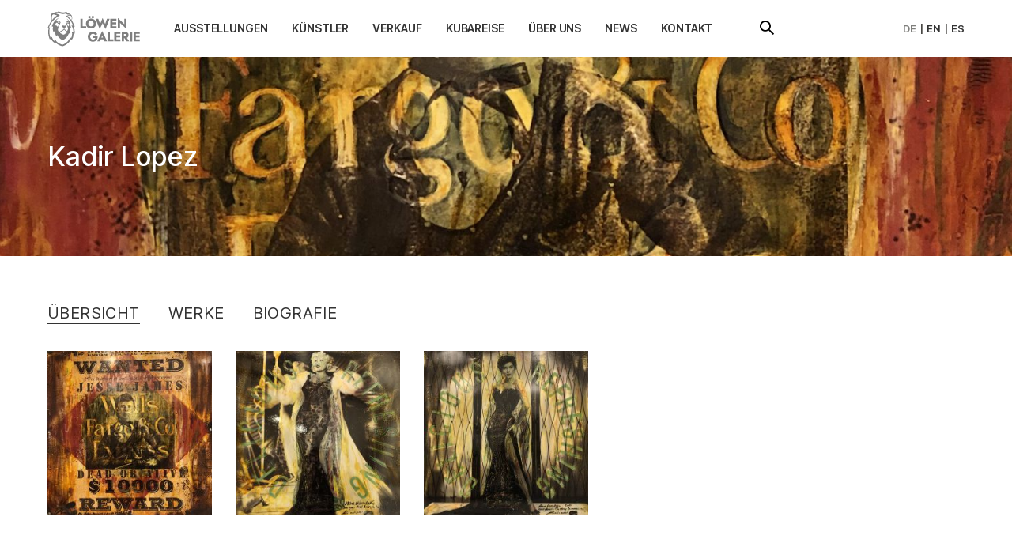

--- FILE ---
content_type: text/html; charset=UTF-8
request_url: https://loewengalerie.ch/kadir-lopez.html
body_size: 4328
content:
<!DOCTYPE html>
<html lang="de" class="not-mobile">
<head>
<meta charset="UTF-8">
<title>Kadir Lopez - Licht und Neonkünstler aus Kuba</title><meta name="description" content="Sie finden hier das Portfolio mit Werken des kubanischen Künstlers Kadir Lopez - Löwengalerie Luzern">
<meta name="robots" content="index, follow"><meta name="viewport" content="width=device-width, initial-scale=1.0">
<link rel="apple-touch-icon" sizes="180x180" href="img/apple-touch-icon.png">
<link rel="icon" type="image/png" sizes="32x32" href="img/favicon-32x32.png">
<link rel="icon" type="image/png" sizes="16x16" href="img/favicon-16x16.png">
<link rel="shortcut icon" type="image/x-icon" href="img/favicon.ico">
<link rel="stylesheet" href="/css/fronpage.min.1722685502.css">
</head>
<body data-namespace="artists" itemscope itemtype="http://schema.org/ArtGallery">
<div class="page">
<header class="header"><div class="container h-fill">
<div class="menu">
<div class="header-logo"><a itemprop="url" href="https://loewengalerie.ch" title="zur Startseite"><img src="/css/pics/logo.png" alt="Löwengalerie Logo"></a>
<meta itemprop="name" content="Löwengalerie Luzern"><meta itemprop="logo" content="css/pics/logoloewe.png"><meta itemprop="image" content="images/galerie-aussen-home.jpg"></div>
<nav class="menu-wrap"><ul class="menu-list">
<li><a class="list-link" href="ausstellungen.php">Ausstellungen</a></li>
<li class="dropdown relative"><a class="list-link submenu-toggle">Künstler</a>
	<div class="dropdown-menu">	
		<ul class="submenu">
		  <li><a href="kuenstler.php">Künstler Übersicht</a></li>
		  <li class="title"><span>Künstler A - Z</span></li>
		<li class="no-translate"><a href="abel-massot.html">Abel Massot</a></li><li class="no-translate"><a href="achim-schroeteler.html">Achim Schroeteler </a></li><li class="no-translate"><a href="alfredo-mendoza-bullain.html">Alfredo Mendoza Bullain</a></li><li class="no-translate"><a href="almer.html">Almer</a></li><li class="no-translate"><a href="anabel-herrera-cuesta.html">Anabel Herrera Cuesta</a></li><li class="no-translate"><a href="arian-irsula.html">Arian Irsula</a></li><li class="no-translate"><a href="ariel-broche.html">Ariel Broche</a></li><li class="no-translate"><a href="arnaud-bauville.html">Arnaud Bauville</a></li><li class="no-translate"><a href="choco.html">Choco</a></li><li class="no-translate"><a href="chucho.html">Chucho</a></li><li class="no-translate"><a href="crispin-sarra.html">Crispin Sarra</a></li><li class="no-translate"><a href="daniela-filippelli.html">Daniela Filippelli</a></li><li class="no-translate"><a href="daniela-theiler.html">Daniela Theiler</a></li><li class="no-translate"><a href="humberto-ocana.html">Humberto Ocaña</a></li><li class="no-translate"><a href="irina-cepero.html">Irina Cepero</a></li><li class="no-translate"><a href="jorly-gonzalez.html">Jorly Gonzalez</a></li><li class="no-translate"><a href="jose-angel-nazabal.html">José Angel Nazabal</a></li><li class="no-translate"><a href="jose-luis-diaz-ramirez.html">Jose Luis Diaz Ramirez</a></li><li class="no-translate"><a href="kadir-lopez.html">Kadir Lopez</a></li><li class="no-translate"><a href="kiki-borell.html">Kiki Borell</a></li><li class="no-translate"><a href="laurina-faessler.html">Laurina Fässler</a></li><li class="no-translate"><a href="leandro-manuel-fernandez-cuevas.html">Leandro Manuel Fernández Cuevas</a></li><li class="no-translate"><a href="lianet-martinez-pino.html">Lianet Martinez Pino</a></li><li class="no-translate"><a href="lilian-loos.html">Lilian Loos</a></li><li class="no-translate"><a href="line-rime.html">Line Rime</a></li><li class="no-translate"><a href="maczel-lang.html">Maczel Lang</a></li><li class="no-translate"><a href="maikel-sotomayor.html">Maikel Sotomayor</a></li><li class="no-translate"><a href="marina-lutz.html">Marina Lutz</a></li><li class="no-translate"><a href="matthias-fattinger.html">Matthias Fattinger</a></li><li class="no-translate"><a href="mor-talla-thiam.html">Mor Talla Thiam</a></li><li class="no-translate"><a href="nicolai-kern.html">Nicolai Kern</a></li><li class="no-translate"><a href="niels-reyes.html">Niels Reyes</a></li><li class="no-translate"><a href="oliver-wueest.html">Oliver Wüest</a></li><li class="no-translate"><a href="pango.html">Pango</a></li><li class="no-translate"><a href="pascale-ettlin.html">Pascale Ettlin</a></li><li class="no-translate"><a href="pedro-gonzalez-pulido.html">Pedro Gonzalez Pulido</a></li><li class="no-translate"><a href="philippe-maag.html">Philippe Maag</a></li><li class="no-translate"><a href="rayder-balsinde-raybal.html">Rayder Balsinde (Raybal)</a></li><li class="no-translate"><a href="raylven-friman.html">Raylven Friman</a></li><li class="no-translate"><a href="reno-hedinger.html">Renó Hedinger</a></li><li class="no-translate"><a href="reynier-borell.html">Reynier Borell</a></li><li class="no-translate"><a href="roberto-noguel.html">Roberto Noguel </a></li><li class="no-translate"><a href="rodrick-dixon.html">Rodrick Dixon</a></li><li class="no-translate"><a href="romuald-etter.html">Romuald Etter</a></li><li class="no-translate"><a href="simon-escobar.html">Simón Escobar </a></li><li class="no-translate"><a href="wilfredo-gonzalez.html">Wilfredo Gonzalez</a></li><li class="no-translate"><a href="yendi-tomas-estrada.html">Yendi Tomás Estrada </a></li><li class="no-translate"><a href="yoanis-rigo.html">Yoanis Rigo</a></li><li class="no-translate"><a href="yulion-cesar-lasalle-rodriguez.html">Yulion Cesar Lasalle Rodriguez</a></li><li class="no-translate"><a href="yuniel-delgado.html">Yuniel Delgado</a></li><li class="no-translate"><a href="zaida-del-rio.html">Zaida del Río</a></li><li class="no-translate"><a href="zardoyas.html">Zardoyas</a></li>			
			
</ul>	
</div></li>
<li><a class="list-link" href="verkauf.php">Verkauf</a></li>
<li><a class="list-link" href="kubareise.php">Kubareise</a></li>
<li><a class="list-link" href="loewengalerie.php">Über Uns</a></li>
<li><a class="list-link" href="news.php">News</a></li>
<li><a class="list-link" href="kontakt.php">Kontakt</a></li>
<li><a class="btn-icon icon-30 searchtab"><svg class="icon-18"><use xlink:href="css/pics/svgs.svg#lupe"/></svg></a>
	<div class="searchdiv">
	<form method="get" id="search-form" action="suche.html" class="flex">  
	<input type="search" name="search" id="search" placeholder="Suche">
	<button type="submit" id="btn-search" class="btn-icon icon-30"><svg class="icon-18"><use xlink:href="css/pics/svgs.svg#lupe"/></svg></button>	
	</form>
	</div>
</li>
</ul></nav>
<div class="translator menu-languages no-translate">
<a href="javascript:;" title="Deutsch" class="translator-language-de">de</a><span>&#124;</span><a href="javascript:;" title="Englisch" class="translator-language-en">en</a><span>&#124;</span>
<a href="javascript:;" title="Spanisch" class="translator-language-es">es</a>
</div>
<a class="nav-trigger hide-on-xl"><span class="menu-icon"></span></a>
</div>
</div></header><main class="main-stretch"><div class="container flex items-center h-200 m-h-250 bg-cover" style="background-image: url(images/banner/artist-profil-banner-46.jpeg"><div class="w-fill mw-1300 center">
<h1 class="mb-0 text-white text-w500 no-translate">Kadir Lopez</h1>
</div></div><div class="container"><div class="mw-1300 center">

<ul class="tabs-nav">
<li><a data-toggle="tab" href="#uebersicht" class="active">Übersicht</a></li>
<li><a data-toggle="tab" href="#werke">Werke</a></li>
<li><a data-toggle="tab" href="#biografie">Biografie</a></li>
</ul><div class="tab-content">

<section id="uebersicht" class="tab-pane current">
<div class="row row-cols-2 row-cols-s-3 row-cols-m-4 row-cols-xl-5 row-cols-xxl-6 grid gridrow--gutter"><div class="gutter edge">
<figure class="os-animation" data-animation="slideIn" data-animation-delay="10ms"><a class="image-link" href="#werke-284" data-goto="werke" title="Details anzeigen">
<img src="images/werke/thumbs/kadir-lopez-210404.jpeg" alt="Künstler Werke"/></a></figure></div><div class="gutter edge">
<figure class="os-animation" data-animation="slideIn" data-animation-delay="25ms"><a class="image-link" href="#werke-283" data-goto="werke" title="Details anzeigen">
<img src="images/werke/thumbs/kadir-lopez-210403.jpeg" alt="Künstler Werke"/></a></figure></div><div class="gutter edge">
<figure class="os-animation" data-animation="slideIn" data-animation-delay="40ms"><a class="image-link" href="#werke-282" data-goto="werke" title="Details anzeigen">
<img src="images/werke/thumbs/kadir-lopez-210402.jpeg" alt="Künstler Werke"/></a></figure></div></div></section><section id="werke" class="tab-pane"><div class="row gridrow">
	<div class="col-12 col-m-7 col-xl-7 s-mb-75">
	<figure class="img-float" id="werke-284">	
	<img class="responsively-lazy" src="images/werke/kadir-lopez-210404.jpeg" alt="Werk vom Künstler" srcset="[data-uri]" data-srcset="images/werke/kadir-lopez-210404.jpeg" width="900" height="886"/>	
	</figure></div>

	<div class="col-12 col-m-4 offset-m-1 col-xl-4">
	<p class="no-margin"><strong class="no-translate">Kadir Lopez</strong></p><p class="no-margin"><strong class="no-translate">Jesse James - Wells Fargo</strong>, 2021</p><p class="no-margin">übermalte Metallplatte</p><p class="no-margin">61 x 61 cm</p><p>No 210404</p></div></div><div class="row gridrow">
	<div class="col-12 col-m-7 col-xl-7 s-mb-75">
	<figure class="img-float" id="werke-283">	
	<img class="responsively-lazy" src="images/werke/kadir-lopez-210403.jpeg" alt="Werk vom Künstler" srcset="[data-uri]" data-srcset="images/werke/kadir-lopez-210403.jpeg" width="900" height="922"/>	
	</figure></div>

	<div class="col-12 col-m-4 offset-m-1 col-xl-4">
	<p class="no-margin"><strong class="no-translate">Kadir Lopez</strong></p><p class="no-margin"><strong class="no-translate">Mae West - Coke</strong>, 2021</p><p class="no-margin">übermalte Metallplatte</p><p class="no-margin">61 x 61 cm</p><p>No 210403</p></div></div><div class="row gridrow">
	<div class="col-12 col-m-7 col-xl-7 s-mb-75">
	<figure class="img-float" id="werke-282">	
	<img class="responsively-lazy" src="images/werke/kadir-lopez-210402.jpeg" alt="Werk vom Künstler" srcset="[data-uri]" data-srcset="images/werke/kadir-lopez-210402.jpeg" width="900" height="907"/>	
	</figure></div>

	<div class="col-12 col-m-4 offset-m-1 col-xl-4">
	<p class="no-margin"><strong class="no-translate">Kadir Lopez</strong></p><p class="no-margin"><strong class="no-translate">Ava Gardner - Coke</strong>, 2021</p><p class="no-margin">übermalte Metallplatte</p><p class="no-margin">61 x 61 cm</p><p>No 210402</p></div></div></section><section id="biografie" class="tab-pane">
<h2>Über Kadir Lopez</h2>

<div class="row gridrow">
<div class="col-12 col-l-6 order-2 l-order-1">
<div class="textblock"><p>Kadir Lopez, geboren 1972 in Las Tunas, Kuba absolvierte von 1990 bis 1995 die ISA in Havanna. Seither arbeitet er als selbständiger Künstler und wurde 2011 von der Huffington Post zu einem der zehn bedeutendsten Künstler auserkoren. <br>Tatsächlich kennt man ihn in Kuba in erster Linie als Licht- und Neonkünstler. Ein großer Teil der bekannten Leuchtreklamen in Havanna Viejo hat er erschaffen. Daneben arbeitet er mit allen möglichen Trägermaterialien, z.B. mit alten Email Werbeschildern und haucht ihnen ein zweites Leben ein. <br>Seine Werke werden weltweit ausgestellt. Ein Wirbelwind und Tausendsassa der Kunst!</p></div>
<div class="artists-tags"><div class="aside-title"><span>Ausstellungen mit <br class="show-on-s"><strong class="no-translate">Kadir Lopez</strong></span></div>
<div class="tags no-translate"><a href="ausstellung-hasta-siempre.html" title="Ausstellungs- Details">HASTA SIEMPRE</a><a href="kunst-handwerk-ausstellung-winterzauber.html" title="Ausstellungs- Details">WINTERZAUBER</a><a href="menu-surprise-kubanische-kunst.html" title="Ausstellungs- Details">«MENU SURPRISE»</a></div><div class="aside-title"><span>Infomaterial als Download</span></div>
<div class="tags"><a href="uploads/kadir-lopez-46.pdf" rel="noopener noreferrer" target="_blank" title="öffnet in neuem Tab">Künstler Portrait</a></div></div>
</div>
<div class="col-12 col-l-5 offset-l-1 mt-05 sm-mb-15 order-1 l-order-2"><figure><img src="images/kadir-lopez.jpeg" alt="Foto vom Künstler"/></figure></div>
</div>
</section></div>	<!-- ende tab-content-->		
</div></div>

<!-- bottom Nav -->	
<div class="h-45 border-top container"><div class="navigation-row mw-1300 center">

<a class="btn-navigation" href="kuenstler.php"><span class="btn-navigation-icon -to-left">&#9665;</span><span class="btn-navigation-titel">Künstler</span></a>

<a class="btn-navigation hide-on-s" href="kiki-borell.html">
<div class="text-right">
<span class="btn-navigation-label">nächster Künstler</span>
<div class="btn-navigation-titel">Kiki Borell</div>
</div>
<span class="btn-navigation-icon -to-right">&#9655;</span>
</a></div></div>
<script async src="js/responsivelyLazy.js"></script></main><footer class="footer">
<div class="container p375-row"><div class="onlym-mw-700 mw-1300 center"><div class="row row-cols-1 row-cols-m-2 row-cols-l-4">

<div class="col-m sm-mb-225"><div class="footer-block" itemprop="address" itemscope itemtype="http://schema.org/PostalAddress">
<div class="brand no-translate">Löwengalerie<span>Luzern</span></div>
<p><span itemprop="streetAddress">Löwenplatz 6</span><br/>
<span itemprop="postalCode">6004</span> <span itemprop="addressLocality">Luzern</span></p>
<meta itemprop="addressCountry" content="CH" />
</div></div>

<div class="col-m sm-mb-225"><div class="footer-block">
<div class="block-title">Kontakt</div>
<a class="link phone-link" href="tel:+41787973765">Tel. <span itemprop="telephone">+41 78 797 37 65</span></a><br/>
<meta itemprop="priceRange" content="€€€" />
<a class="link" href="system/email_handler.php" title="E-Mail an Andi Schnelli"><svg class="svg-mail"><use xlink:href="/css/pics/svgs.svg#email"/></svg></a>
</div></div>

<div class="col s-mb-225"><nav class="footer-block -last">
<div class="block-title">Infos</div>
<ul class="menu-footer">
<li><a class="link" href="kontakt.php" title="Kontaktformular + Wegbeschreibung">Kontakt/Anfahrt</a></li>
<li><a class="link" href="sitemap.php" title="Seitenüberblick">Sitemap</a></li>
<li><a class="link" href="impressum.php" title="Löwengalerie Impressum">Impressum</a></li>
<li><a class="link" href="impressum.php#datenschutz" title="Unsere Datenschutzhinweise">Datenschutz</a></li>
</ul>
</nav></div>

<div class="col valign-wrap justify-center m-justify-start l-justify-center">
<a itemprop="sameAs" class="btn-icon icon-social m75-col" href="https://www.facebook.com/Loewengalerie.ch" target="_blank" title="Löwengalerie Facebook Seite">
<svg class="icon-24"><use xlink:href="/css/pics/svgs.svg#facebook"/></svg></a>
<a itemprop="sameAs" class="btn-icon icon-social m75-col" href="https://www.instagram.com/loewengalerie" target="_blank" title="Löwengalerie Instagram Seite">
<svg class="icon-24"><use xlink:href="/css/pics/svgs.svg#instagram"/></svg></a>
</div>
</div></div></div>
<div class="footer-last container valign-wrap justify-center no-translate"><span>&#169;</span> 2021 - 2026 Löwengalerie</div>
</footer>
<a class="icon-40 back-to-top circle" title="nach oben">&#8593;</a></div>
<script src="js/jquery-3.6.0.min.js"></script>
<script src="translator/javascript/jquery.translator.min.js"></script>
<script src="/js/main.1722685503.js"></script>
</body>
</html>

--- FILE ---
content_type: text/css
request_url: https://loewengalerie.ch/css/fronpage.min.1722685502.css
body_size: 8065
content:
 @font-face {font-family: "Inter var";font-weight: 100 900;font-style: normal;font-display: swap;src: local(''), url("../fonts/Inter-roman-var.woff2") format("woff2 supports variations"), url("../fonts/Inter-roman-var.woff2") format("woff2-variations");}:root {--mr-background: #fff;--mr-lightest: #fafafa;--mr-light: #f7f7f7;--mr-light-1: #eeedec;--mr-light-2: #D5D4D0;--mr-white: #fff;--mr-border: 1px solid rgba(0,0,0,0.12);--mr-yellow: #f2c166;--mr-purple: #6A568A;--mr-purple-700: #56466F;--mr-indigo-dark: #3949ab;--mr-red: #EC3B3B;--mr-blue: #0277BD;--mr-green: #11c26d;--mr-dark: #232323;--mr-darker: #1c1c1c;--mr-font-sans: "Inter var", -apple-system, BlinkMacSystemFont, "Segoe UI", Roboto, "Helvetica Neue", sans-serif;--mr-text-body: #333;--mr-text-desc: #494845;--mr-text-light: #7f7f7c;--mr-link-light: #626262;--mr-text-lighter: #959491;--mr-bg-input: var(--mr-white);--mr-link-color: var(--mr-blue);--mr-link-hover: var(--mr-red);--mr-content-maxw: 81.25rem;--mr-page-x-space: 1.25rem;--mr-row-y-space: 4.5rem;}@media (min-width:768px){:root {--mr-page-x-space: 2rem;--mr-row-y-space: 6rem;}}@media (min-width:992px){:root {--mr-page-x-space: 3rem;}}@media (min-width:1200px){:root {--mr-page-x-space: 3.75rem;--mr-row-y-space: 7.5rem;}}@media (min-width:1400px){:root {--mr-row-y-space: 9rem;}}.not-mobile ::-webkit-scrollbar{width:6px;}.not-mobile {scrollbar-width:thin;scrollbar-color:var(--mr-light-2) var(--mr-darker);}.not-mobile ::-webkit-scrollbar-track{background-color:var(--mr-darker);}.not-mobile ::-webkit-scrollbar-thumb{background-color:var(--mr-light-2);}@-webkit-keyframes bounce {0% {-webkit-transform: translateY(0);transform: translateY(0);}50% {-webkit-transform: translateY(-20px);transform: translateY(-20px);}100% {-webkit-transform: translateY(0);transform: translateY(0);}}@keyframes bounce {0% {-webkit-transform: translateY(0);transform: translateY(0);}50% {-webkit-transform: translateY(-20px);transform: translateY(-20px);}100% {-webkit-transform: translateY(0);transform: translateY(0);}}.animated {-webkit-animation-duration: 1s;animation-duration: 1s;-webkit-animation-fill-mode: both;animation-fill-mode: both;}.os-animation {opacity: 0;}.os-animation.animated {opacity: 1;}@-webkit-keyframes fadeOut {from {opacity: 1;}to {opacity: 0;}}@keyframes fadeOut {from {opacity: 1;}to {opacity: 0;}}@-webkit-keyframes slideIn {0% {opacity: 0;-webkit-transform: translateX(-100%);transform: translateX(-100%);}100% {opacity: 1;-webkit-transform: translateX(0);transform: translateX(0);}}@keyframes slideIn {0% {opacity: 0;-webkit-transform: translateX(-100%);transform: translateX(-100%);}100% {opacity: 1;-webkit-transform: translateX(0);transform: translateX(0);}}@-webkit-keyframes fadeInUp {0% {opacity: 0;-webkit-transform: translateY(400px);transform: translateY(400px);}50%{opacity: 0.3;}100% {opacity: 1;-webkit-transform: translateY(0);transform: translateY(0);}}@keyframes fadeInUp {0% {opacity: 0;-webkit-transform: translateY(400px);transform: translateY(400px);}50%{opacity: 0.3;}100% {opacity: 1;-webkit-transform: translateY(0);transform: translateY(0);}}.fadeInUp {-webkit-animation-name: fadeInUp;animation-name: fadeInUp;}.slideIn {-webkit-animation-name: slideIn;animation-name: slideIn;}.bg-cover {background-size: cover;background-repeat: no-repeat;background-position: 50%;}.img-cover {height: 100%;width: 100%;object-fit: cover;object-position: 17% center;}@media (min-width:992px) {.img-cover {min-height: 60vh;max-height: 80vh;}}.hero-scroll-indicator {position: absolute;left: 50%;bottom: 0;z-index: 3;height: 50px;width: 50px;margin-left: -25px;}.scroll-arrow {display: block;cursor: pointer;height: 100%;width: 100%;text-align:center;font-size: 30px;color: var(--mr-white);-webkit-animation: bounce 3s ease-in-out infinite 2s;animation: bounce 3s ease-in-out infinite 2s;}.back-to-top {position: fixed;display: block;bottom: 15px;right: 15px;font-size: 20px;line-height: 40px;color: var(--mr-white);display: none;z-index: 100;text-align:center;background-color: rgba(86, 70, 111,0.5);transition: background-color 400ms ease;}@media(hover:hover){.back-to-top:hover {background-color: rgba(86, 70, 111,0.8);}}.nav-trigger {position: relative;display: block;width: 44px;height: 44px;margin: 0 -12px 0 20px;}.menu-icon {position: absolute;display: block;width: 20px;height: 2px;right: 12px;top: 21px;background-color: var(--mr-dark);}.menu-icon::before,.menu-icon::after {content: "";position: absolute;display: block;left: 0;width: 100%;height: 2px;background-color: var(--mr-dark);transition: all 0.4s;}.menu-icon::before {top: -6px;}.menu-icon::after {bottom: -6px;}.is-clicked .menu-icon {background-color: transparent;}.is-clicked .menu-icon::before {top: 0;-webkit-transform: rotate(45deg);transform: rotate(45deg);}.is-clicked .menu-icon::after {bottom: 0;-webkit-transform: rotate(-45deg);transform: rotate(-45deg);}*, *::before, *::after {box-sizing: border-box;}html, body {width: 100%;height: 100%;}html {font-size: 16px;line-height: 1.5;-webkit-text-size-adjust: none;}body,h1,h2,h3,h4,h5,h6,p,pre,ul,ol,fieldset,figure {margin: 0;padding: 0;}h1,h2,h3,h4,h5,h6 {font-weight: inherit;}ul {list-style: none;}ol {padding-left: 20px;}ol li {list-style-type: decimal;}ul.disc {padding-left: 18px;}ul.disc li {list-style-type: disc;}pre {font-family: monospace, monospace;font-size: 1em;}img, svg {vertical-align: middle;}img {display: inline-block;max-width: 100%;height: auto;}svg:not(:root) {overflow: hidden;}svg {max-width: 100%;max-height: 100%;display: inline-block;}table {border-collapse: collapse;border-spacing: 0;}th {text-align: left;}:focus {outline: none;}input, button, select, optgroup, textarea {margin: 0;font-family: inherit;font-size: inherit;line-height: inherit;background-color: transparent;outline: none;border: none;}button, select {text-transform: none;padding: 0;}button, [type=button], [type=reset], [type=submit]{-webkit-appearance:button;}::-moz-focus-inner {padding: 0;border-style: none;}[type=search] {outline-offset: -2px;-webkit-appearance:none;}input::-webkit-search-cancel-button, input::-webkit-search-decoration {-webkit-appearance:none;}input {filter: none;}fieldset {border: 0;}legend {padding: 0;}::-moz-placeholder {opacity: 0.4;}::placeholder {opacity: 0.4;}input:-webkit-autofill::first-line {font-family: var(--mr-font-sans);font-size: 1rem;}input:-webkit-autofill, input:-webkit-autofill:hover, input:-webkit-autofill:focus, input:-webkit-autofill:active{-webkit-text-fill-color: var(--mr-text-body);-webkit-box-shadow:0 0 0px 1000px var(--mr-bg-input) inset !important;}a {text-decoration: none;background-color: transparent;color: inherit;}a, button, .btn {cursor: pointer;-webkit-tap-highlight-color: transparent;-webkit-user-select: none;-moz-user-select: none;-ms-user-select: none;user-select: none;}.btn, .btn-flat {display: inline-block;white-space: nowrap;}.btn-icon, .link-icon {display: inline-flex;align-items: center;white-space: nowrap;}.btn-icon {justify-content: center;}.link, .link-icon {transition: color 0.3s linear;}.textlink {word-break: break-word;}a.active, .not-mobile .phone-link {pointer-events: none;}.img-float {box-shadow:0 2px 1px -1px rgba(0,0,0,.2),0 1px 1px 0 rgba(0,0,0,.14),0 1px 2px 0 rgba(0,0,0,.12);}.shadow-1 {box-shadow: 0 6px 12px rgba(0,0,0,0.19), 0 6px 6px rgba(0,0,0,0.23);}.mdc-z1 {box-shadow: 0 1px 1px 0 rgba(0,0,0,0.14), 0 2px 1px -1px rgba(0,0,0,0.12), 0 1px 2px 0 rgba(0,0,0,0.2);}.mdc-z2 {box-shadow: 0 2px 2px 0 rgba(0,0,0,0.14), 0 3px 1px -2px rgba(0,0,0,0.12), 0 1px 5px 0 rgba(0,0,0,0.2);}.mdc-z3 {box-shadow: 0 4px 5px 0 rgba(0,0,0,0.14), 0 1px 10px 0 rgba(0,0,0,0.12), 0 2px 4px -1px rgba(0,0,0,0.3);}.mdc-z4 {box-shadow: 0 8px 17px 2px rgba(0,0,0,.14), 0 3px 14px 2px rgba(0,0,0,.12), 0 5px 5px -3px rgba(0,0,0,.2);}.mdc-z5 {box-shadow: 0 16px 24px 2px rgba(0,0,0,0.14), 0 6px 30px 5px rgba(0,0,0,0.12), 0 8px 10px -7px rgba(0,0,0,0.2);}.list-border {border-bottom: 1px solid var(--mr-text-lighter);}.border-bottom {border-bottom: var(--mr-border);}.border-top {border-top: var(--mr-border);}body {font-family: var(--mr-font-sans);font-size: 1rem;font-weight: 400;letter-spacing: -0.011em;padding-top: 72px;color: var(--mr-text-body);text-rendering: optimizeLegibility;-webkit-font-kerning:normal;font-kerning:normal;-webkit-font-variant-ligatures: contextual common-ligatures;font-variant-ligatures: contextual common-ligatures;-webkit-font-feature-settings: 'kern' 1, 'liga' 1, 'calt' 1;font-feature-settings: 'kern' 1, 'liga' 1, 'calt' 1;-webkit-font-smoothing: antialiased;font-smoothing: antialiased;background-color: var(--mr-background);}body.menu-open {overflow: hidden;}@media (min-width:1200px) {.fluid {font-size: 17px;letter-spacing: -0.013em;}}@media (min-width:1600px) {.fluid {font-size: 18px;letter-spacing: -0.014em;}}.textblock, .edge {overflow: hidden;}.dynamic-text {white-space: pre-line;}h1,h2,h3,h4,h5,h6 {margin-bottom: 1.5rem;}h3,h4,h5,h6 {font-weight: 450;}h1, .h1 {font-size: 34px;line-height: 40px;letter-spacing: -0.022em;}h2, .h2 {font-size: 30px;line-height: 36px;letter-spacing: -0.021em;}h3, .h3 {font-size: 26px;line-height: 32px;letter-spacing: -0.02em;}h4, .h4 {font-size: 24px;line-height: 30px;letter-spacing: -0.019em;}h5, .h5 {font-size: 22px;line-height: 28px;letter-spacing: -0.018em;}h6, .h6 {font-size: 20px;line-height: 26px;letter-spacing: -0.017em;}h1 span {font-size: 92%;font-weight: 500;display: block;}.lead {font-size: 20px;line-height: 26px;letter-spacing: -0.017em;font-weight: 400;}.title-display {font-weight: 700;font-size: calc(59px + (180 - 59) * ((100vw - 320px) / (1200 - 320)));line-height: 0.97em;letter-spacing: -0.06em;color: var(--mr-light-2);margin-left: -0.06em;margin-bottom: 0;}.banner-title {font-size: calc(1.5rem + 3vw);font-weight: 700;line-height: 1;letter-spacing: 0px;text-transform: uppercase;}.title-seperate {font-size: 18px;letter-spacing: -0.011em;font-weight: 400;text-transform: uppercase;}@media (min-width: 1200px) {.title-display {font-size: 180px;}}.textblock h6 {margin-bottom: 0;}.text-13 {font-size: 13px;font-weight: 550;}.text-15 {font-size: 15px;line-height: 24px;letter-spacing: -0.009em;}.text-16 {font-size: 16px;letter-spacing: -0.011em;}.text-17 {font-size: 17px;line-height: 24px;letter-spacing: -0.012em;}.text-18 {font-size: 18px;line-height: 26px;letter-spacing: -0.014em;}small {font-size: 80%;}b, strong {font-weight: 600;}.text-w300 {font-weight: 300;}.text-w400 {font-weight: 400;}.text-w500 {font-weight: 500;}.text-w550 {font-weight: 550;}.text-w600 {font-weight: 600;}.text-w700 {font-weight: 700;}.text-w900 {font-weight: 900;}.construction {margin: 6rem 0 9rem;}.construction p {font-size: 28px;line-height: 36px;font-weight: 300;}p, .p-margin {margin-bottom: 1.5rem;}p:not(.p-margin):last-of-type, p.no-margin {margin-bottom: 0;}.page {height: 100%;min-height: 100%;display: flex;flex-direction: column;}.main-stretch {flex: 1 0 auto;position: relative;}.main {position: relative;width: 100%;}.header {position: fixed;top: 0;left: 0;z-index: 100;width: 100%;height: 72px;background-color: var(--mr-background);transition: top 0.7s cubic-bezier(0.215, 0.61, 0.355, 1);}.header.scrolling {height: 72px;}.header:not(.hide).scrolling {box-shadow: 0 2px 2px 0 rgba(0,0,0,.14), 0 1px 5px 0 rgba(0,0,0,.12), 0 3px 1px -2px rgba(0,0,0,.2);}.header.hide {top: -72px;}.h-fill {height: 100%;}.h-3 {height: 3rem;}.h-45 {height: 4.5rem;}.h-6 {height: 6rem;}.h-120 {height: 7.5rem;}.h-200 {height: 12.75rem;}@media(min-width: 768px) {.m-h-250 {height: 15.75rem;}}.w-fill {width: 100%;}.w-half {width: 50%;display: inline-block;}.mw-600 {max-width: 600px;}.mw-750 {max-width: 750px;}.mw-900 {max-width: 56.25rem;}.mw-1100 {max-width: 70rem;}.mw-1300 {max-width: var(--mr-content-maxw);}@media(min-width: 1200px) {.xl-mw-450 {max-width: 450px;}}@media (max-width:767px){.onlys-mw-400, .onlys-mw-600, .onlys-mw-650 {margin-left: auto;margin-right: auto;}.onlys-mw-400 {max-width: 400px;}.onlys-mw-600 {max-width: 600px;}.onlys-mw-650 {max-width: 648px;}}@media (max-width:991px){.onlym-mw-700 {max-width: 700px;margin-left: auto;margin-right: auto;}}.container {padding-left: var(--mr-page-x-space);padding-right: var(--mr-page-x-space);}.container-quad {padding: var(--mr-page-x-space) var(--mr-page-x-space) 0;}.gridrow {margin-bottom: var(--mr-row-y-space);}.gridrow--gutter {margin-bottom: calc(var(--mr-row-y-space) - 30px);}@media(max-width: 767px) {.gridrow--gutter {margin-bottom: calc(var(--mr-row-y-space) - 15px);}}.grid {margin-left: -15px;margin-right: -15px;}.grid > div {padding-left: 15px;padding-right: 15px;}.grid > div.gutter {margin-bottom: 30px;}@media(max-width: 767px) {.grid {margin-left: -7.5px;margin-right: -7.5px;}.grid > div {padding-left: 7.5px;padding-right: 7.5px;}.grid > div.gutter {margin-bottom: 15px;}}.row {display: flex;flex-wrap: wrap;}.row > * {flex-shrink: 0;width: 100%;max-width: 100%;}.col {flex: 1 0 0%;}.row-cols-1 > * {flex: 0 0 auto;width: 100%;}.row-cols-2 > * {flex: 0 0 auto;width: 50%;}.col-12 {flex: 0 0 auto;width: 100%;}.order-1 {order: 1;}.order-2 {order: 2;}@media(min-width: 576px) {.col-s {flex: 1 0 0%;}.row-cols-s-2 > * {flex: 0 0 auto;width: 50%;}.row-cols-s-3 > * {flex: 0 0 auto;width: 33.3333333333%;}.col-s-6 {flex: 0 0 auto;width: 50%;}}@media(min-width: 768px) {.m-order-1 {order: 1;}.m-order-2 {order: 2;}.col-m {flex: 1 0 0%;}.row-cols-m-2 > * {flex: 0 0 auto;width: 50%;}.row-cols-m-3 > * {flex: 0 0 auto;width: 33.3333333333%;}.row-cols-m-4 > * {flex: 0 0 auto;width: 25%;}.col-m-4 {flex: 0 0 auto;width: 33.3333333333%;}.col-m-5 {flex: 0 0 auto;width: 41.66666667%;}.col-m-6 {flex: 0 0 auto;width: 50%;}.col-m-7 {flex: 0 0 auto;width: 58.33333333%;}.col-m-8 {flex: 0 0 auto;width: 66.6666666667%;}.offset-m-1 {margin-left: 8.33333333%;}.offset-m-2 {margin-left: 16.6666666667%;}}@media(min-width: 992px) {.l-order-1 {order: 1;}.l-order-2 {order: 2;}.col-l {flex: 1 0 0%;}.row-cols-l-2 > * {flex: 0 0 auto;width: 50%;}.row-cols-l-4 > * {flex: 0 0 auto;width: 25%;}.row-cols-l-5 > * {flex: 0 0 auto;width: 20%;}.col-l-auto {flex: 1 1 0%;width: auto;}.col-l-260 {flex: 0 0 auto;width: 260px;}.col-l-2 {flex: 0 0 auto;width: 16.66666667%;}.col-l-3 {flex: 0 0 auto;width: 25%;}.col-l-4 {flex: 0 0 auto;width: 33.3333333333%;}.col-l-5 {flex: 0 0 auto;width: 41.66666667%;}.col-l-6 {flex: 0 0 auto;width: 50%;}.col-l-7 {flex: 0 0 auto;width: 58.33333333%;}.col-l-8 {flex: 0 0 auto;width: 66.6666666667%;}.col-l-9 {flex: 0 0 auto;width: 75%;}.offset-l-1 {margin-left: 8.33333333%;}.offset-l-5 {margin-left: 41.66666667%;}}@media(min-width: 1200px) {.col-xl {flex: 1 0 0%;}.row-cols-xl-2 > * {flex: 0 0 auto;width: 50%;}.row-cols-xl-3 > * {flex: 0 0 auto;width: 33.3333333333%;}.row-cols-xl-4 > * {flex: 0 0 auto;width: 25%;}.row-cols-xl-5 > * {flex: 0 0 auto;width: 20%;}.row-cols-xl-6 > * {flex: 0 0 auto;width: 16.6666666667%;}.col-xl-2 {flex: 0 0 auto;width: 16.66666667%;}.col-xl-3 {flex: 0 0 auto;width: 25%;}.col-xl-4 {flex: 0 0 auto;width: 33.3333333333%;}.col-xl-5 {flex: 0 0 auto;width: 41.66666667%;}.col-xl-6 {flex: 0 0 auto;width: 50%;}.col-xl-7 {flex: 0 0 auto;width: 58.33333333%;}.col-xl-8 {flex: 0 0 auto;width: 66.6666666667%;}.col-xl-9 {flex: 0 0 auto;width: 75%;}.col-xl-10 {flex: 0 0 auto;width: 83.33333333%;}.offset-xl-1 {margin-left: 8.33333333%;}.offset-xl-2 {margin-left: 16.6666666667%;}.offset-xl-4 {margin-left: 33.3333333333%;}}@media(min-width: 1400px) {.col-xxl {flex: 1 0 0%;}.row-cols-xxl-2 > * {flex: 0 0 auto;width: 50%;}.row-cols-xxl-6 > * {flex: 0 0 auto;width: 16.6666666667%;}.col-xxl-3 {flex: 0 0 auto;width: 25%;}.col-xxl-4 {flex: 0 0 auto;width: 33.3333333333%;}.col-xxl-5 {flex: 0 0 auto;width: 41.66666667%;}.col-xxl-6 {flex: 0 0 auto;width: 50%;}.col-xxl-7 {flex: 0 0 auto;width: 58.33333333%;}.offset-xxl-1 {margin-left: 8.33333333%;}.offset-xxl-2 {margin-left: 16.6666666667%;}.offset-xxl-3 {margin-left: 25%;}.offset-xxl-5 {margin-left: 41.66666667%;}}.clearfix::after {display: block;clear: both;content: "";}.circle {border-radius: 50%;}.relative {position: relative;}.overflow-hidden {overflow: hidden;}.text-overflow {white-space: nowrap;width: 100%;overflow: hidden;text-overflow: ellipsis;}.nowrap {white-space: nowrap;}.underline {text-decoration: underline;}.text-center {text-align: center;}.uppercase {text-transform: uppercase;}.no-uppercase {text-transform: none;}.text-right {text-align: right;}.text-left {text-align: left;}.inline-block {display: inline-block;}.block {display: block;}.center {margin-left: auto;margin-right: auto;}.left {float: left;}.right {float: right;}.valign-wrap {display: flex;align-items: center;}.flex {display: flex;}.flex-wrap {display: flex;flex-wrap: wrap;}.inline-flex {display: inline-flex;}.flex-column {flex-direction: column;}.justify-center {justify-content: center;}.space-between {justify-content: space-between;}.flex-end {justify-content: flex-end;}.items-center {align-items: center;}.items-end {align-items: flex-end;}.ml-auto {margin-left: auto;}.mb-auto {margin-bottom: auto;}.mt-auto {margin-top: auto;}.flex-fill {flex: 1 1 auto;}.flex-grow-1 {flex-grow: 1;}@media(min-width:576px) {.s-flex-wrap {display: flex;flex-wrap: wrap;}}@media(min-width:768px) {.m-flex-nowrap {flex-wrap: nowrap;}.m-flex-wrap {display: flex;flex-wrap: wrap;}.m-text-center {text-align: center;}.m-text-right {text-align: right;}.m-text-left {text-align: left;}.m-left {float: left;}.m-right {float: right;}.m-valign-wrap {display: flex;align-items: center;}.m-flex {display: flex;}.m-inline-flex {display: inline-flex;}.m-flex-column {flex-direction: column;}.m-justify-start {justify-content: start;}.m-justify-center {justify-content: center;}.m-space-between {justify-content: space-between;}.m-flex-end {justify-content: flex-end;}.m-items-center {align-items: center;}.m-ml-auto {margin-left: auto;}.m-mb-auto {margin-bottom: auto;}.m-mt-auto {margin-top: auto;}.m-flex-fill {flex: 1 1 auto;}.m-flex-grow-1 {flex-grow: 1;}}@media(min-width:992px) {.l-justify-center {justify-content: center;}.l-items-center {align-items: center;}}@media(min-width:1200px) {.xl-text-right {text-align: right;}}.menu {position: relative;display: flex;height: 100%;align-items: center;}.header-logo {width: 160px;min-width: 160px;}.menu-list a {display: block;}.list-link, .menu-languages a {transition: color 0.3s linear;text-transform: uppercase;}.dropdown-menu {max-height: 0;overflow: hidden;transition: max-height .5s ease;}.submenu li:not(:last-child) {border-bottom: var(--mr-border);}.submenu li.title {font-size: 12px;line-height: 18px;font-weight: 680;letter-spacing: 0.5px;text-transform:uppercase;border-bottom: none;}.submenu a {line-height: 18px;}.submenu a.active {color: var(--mr-red);}.menu-languages {display: flex;align-items: center;height: 100%;}.menu-languages a, .menu-languages span {line-height: 24px;}.menu-languages a {font-size: 13px;letter-spacing: -0.0025em;font-weight: 600;}.menu-languages span {font-size: 11px;font-weight: 700;letter-spacing: 0;color: var(--mr-text-desc);width: 13px;text-align: center;}.list-link.active, .menu-languages a.active {color: var(--mr-text-light);}.translator-loading {padding-left: 16px;padding-right: 2px;background-image: url(pics/LoaderIcon.gif);background-repeat: no-repeat;background-size: 14px;background-position: center left;}.searchdiv {position: absolute;display: block;z-index: 1;width: 100%;height: 100%;top: 0;left: 0;padding-top: 21px;}@media (max-width: 1199px){.header-logo {flex-grow: 1;}.menu-list a.searchtab {display: none;}.menu-wrap {position: fixed;top: 72px;left: 0;right: 0;height: 0;will-change: height;transition: height .7s cubic-bezier(0.52, 0.16, 0.24, 1);background-color: var(--mr-white);overflow: auto;-webkit-overflow-scrolling: touch;}.menu-wrap.is-open {height: calc(100% - 72px);}.menu-list {display: block;max-width: 450px;padding: 48px var(--mr-page-x-space);margin-left: auto;margin-right: auto;}.list-link {font-size: 28px;line-height: 60px;letter-spacing: -0.021em;}.open .dropdown-menu {max-height: 3000px;}.dropdown-menu {padding-left: 1rem;}.submenu li.title {padding: 20px 0 6px;}.submenu a {font-size: 16px;padding: 12px 0 11px;}.submenu-toggle::after {content: '\002B';float: right;font-size: 24px;line-height: inherit;}.open .submenu-toggle::after {content: '\2012';}.menu-list > li:last-child {position: relative;height: 60px;}}@media (min-width: 1200px) {.dropdown-menu::-webkit-scrollbar{width:4px;}.dropdown-menu {scrollbar-width:thin;scrollbar-color:var(--mr-light-2) var(--mr-white);}.dropdown-menu::-webkit-scrollbar-track{background-color:var(--mr-white);}.dropdown-menu::-webkit-scrollbar-thumb{background-color:var(--mr-light-2);border-radius: 3px;}.searchdiv {padding-right: 8px;background-color: var(--mr-white);display: none;}.searchdiv.show {display: block;}.menu-languages {position: absolute;top: 0;right: 0;}.menu-wrap, .menu-list {height: 100%;}.menu-list {display: inline-flex;position: relative;}.menu-list > li {display: flex;height: 100%;align-items: center;margin-right: 30px;}.menu-list > li {margin-right: 30px;}.menu-list > li:last-child {margin-right: 0;margin-left: 30px;}.list-link {font-size: 14px;line-height: 24px;letter-spacing: -0.006em;font-weight: 600;}.dropdown:hover .dropdown-menu {max-height: 500px;overflow: auto;}.dropdown-menu {position: absolute;left: -30px;top: 100%;width: auto;min-width: 100%;background-color: var(--mr-white);box-shadow:0 3px 1px -2px rgba(0,0,0,.2),0 2px 2px 0 rgba(0,0,0,.14),0 3px 5px 0 rgba(0,0,0,.12);}.submenu {padding: 10px 30px 30px;}.submenu a {display: block;font-size: 15px;padding: 8px 0;white-space: nowrap;transition: all 0.3s ease;-webkit-transform:translateX(0);transform:translateX(0);}.submenu li:last-child {border-bottom: var(--mr-border);}.submenu li.title {padding: 16px 0 6px;}}@media(hover:hover){.list-link:hover, .menu-languages a:hover {color: var(--mr-text-light);}.submenu a:hover {color: var(--mr-red);-webkit-transform: translateX(5px);transform: translateX(5px);}}@media (min-width: 1400px) {.menu-wrap {width: 100%;max-width: calc(1300px + 160px);margin-left: auto;margin-right: auto;}}.hero-slider {position: relative;width: 100%;height: calc(100vh - 72px);overflow: hidden;}.slider-images, .slide-image-wrap, .slide-image, .slide-image-wrap::before {position: absolute;width: 100%;height: 100%;top: 0;left: 0;}.slide-image {opacity: 0;-webkit-transform: scale(1.2);transform: scale(1.2);transition: opacity 0s ease-out 1s,-webkit-transform 0s ease-out 1s;transition: opacity 0s ease-out 1s,transform 0s ease-out 1s;transition: opacity 0s ease-out 1s,transform 0s ease-out 1s,-webkit-transform 0s ease-out 1s;}.slide-image-wrap.active .slide-image.loaded {opacity: 1;-webkit-transform: scale(1);transform: scale(1);transition: opacity 1s ease-in 0s,-webkit-transform 4s ease-out 0s;transition: opacity 1s ease-in 0s,transform 4s ease-out 0s;transition: opacity 1s ease-in 0s,transform 4s ease-out 0s,-webkit-transform 4s ease-out 0s;}.slide-image-wrap::before {content: "";background-color: rgba(0,0,0,.5);opacity: 0;transition: all 0s linear 1s;z-index: 1;}.slide-image-wrap.active::before {opacity: 1;transition: all .6s ease-in 0s;}.slide-image-wrap.zoom::before {opacity: 0;transition: all 3s ease-out 0s;}.slider-contents {position: relative;width: 100%;height: 100%;display: flex;align-items: center;max-width: var(--mr-content-maxw);overflow: hidden;}.slide-content {position: absolute;z-index: 1;color: var(--mr-white);opacity: 0;}.slide-content.active {z-index: 2;}.banner-text-top {font-size: 16px;font-weight: 600;text-transform: uppercase;letter-spacing: 0.08em;margin-bottom: 3rem;}.animated.active {-webkit-animation-name: slideIn;animation-name: slideIn;}.animated.prev {-webkit-animation-name: fadeOut;animation-name: fadeOut;}.navigation-row {width: 100%;height: 100%;display: flex;align-items: center;justify-content: space-between;}.navigation-row.-header {justify-content: flex-end;}.btn-navigation {display: inline-flex;align-items: center;white-space: nowrap;justify-content: center;transition:color 300ms linear;color: var(--mr-text-desc);}.btn-navigation-icon {display: inline-block;font-size: 18px;}.btn-navigation-icon.-to-left {margin-right: 12px;}.btn-navigation-icon.-to-right {margin-left: 15px;}.btn-navigation-label {display: block;font-size: 11.5px;font-weight: 500;letter-spacing: 0;color: var(--mr-text-light);text-transform: uppercase;}.btn-navigation-titel {font-size: 15px;line-height: 20px;font-weight: 450;}.btn-navigation-titel.longtext {white-space: normal;max-width: 350px;}@media (min-width: 768px) {.btn-navigation-titel {font-size: 16px;}.btn-navigation-titel.longtext {max-width: 400px;}}@media(hover:hover){.btn-navigation:hover {color: var(--mr-link-hover);}}.btn {font-size: 13px;line-height: 30px;padding: 0 20px;letter-spacing: 0.04em;font-weight: 450;transition: background-color 0.4s cubic-bezier(0.4,0,0.2,1), color 0.3s;}.btn-large {font-size: 16px;font-weight: 300;padding: 12px 24px;}.link.ka {font-size: 20px;font-weight: 600;}.icon-16 {width: 16px;height: 16px;}.icon-18 {width: 18px;height: 18px;}.icon-24 {width: 24px;height: 24px;}.icon-30 {width: 30px;height: 30px;}.icon-40 {width: 40px;height: 40px;}.svg-mail {max-width: 180px;height: 16px;}.link-color {color: var(--mr-link-color);}.btn-light {color: var(--mr-white);text-transform: uppercase;text-shadow: 1px 0px 1px rgba(0,0,0,.12);background-color: var(--mr-light-2);}.btn-white {color: var(--mr-text-body);font-weight: 500;background-color: rgba(255, 255, 255, 0.8);border: 2px solid var(--mr-white);}.btn-dark {color: var(--mr-white);font-weight: 400;background-color: var(--mr-dark);border: 2px solid var(--mr-dark);}.btn-purple {color: var(--mr-white);background-color: var(--mr-purple);}.goast-white {color: var(--mr-white);background-color: rgba(255, 255, 255, 0.3);border: 2px solid var(--mr-white);}.image-link {display: block;width: 100%;height: 100%;overflow: hidden;}.image-link img {display: block;-webkit-transform: scale(1);transform: scale(1);transition: -webkit-transform .5s;transition: transform .5s;transition: transform .5s, -webkit-transform .5s;}.icon-social {height: 50px;width: 50px;background-color: rgba(255, 255, 255, 0.05);border-radius: 50%;position: relative;transition: background-color 350ms cubic-bezier(0.4,0,0.2,1);}.icon-social svg {opacity: 0.7;}.w-40 {width: 40px;display: inline-block;}.link-inline {display: inline-block;position: relative;z-index: 1;}.link-inline::before {content: '';position: absolute;z-index: -1;left: 0px;bottom: 0px;right: 0px;height: 3px;background-color: var(--mr-yellow);transform-origin: 100% 100%;-webkit-transform: scaleY(1);transform: scaleY(1);-webkit-transition: -webkit-transform .3s cubic-bezier(0.455,.03,.515,.955);transition: transform .3s cubic-bezier(0.455,.03,.515,.955);}.tags a {font-size: 12px;padding: 3px 8px;border: 1px solid var(--mr-light-2);margin: 9px 8px 0 0;display: inline-block;text-transform: uppercase;color: var(--mr-text-body);line-height: 18px;font-weight: 480;background-color: transparent;transition: background-color 0.4s cubic-bezier(0.4,0,0.2,1), color 0.3s;}.tags a:hover {background-color: var(--mr-dark);color: var(--mr-white);border-color: var(--mr-text-body);}@media(hover:hover){.link:hover {color: var(--mr-link-hover);}.btn-light:hover {background-color: var(--mr-text-body);}.goast-white:hover{color: var(--mr-text-body);background-color: var(--mr-white);}.btn-white:hover {background-color: var(--mr-white);}.btn-dark:hover {color: var(--mr-text-body);background-color: var(--mr-white);}.link-inline:hover::before {-webkit-transform: scaleY(2.5);transform: scaleY(2.5);}.image-link:hover img {-webkit-transform: scale(1.2);transform: scale(1.2);}.icon-social:hover {background-color: rgba(255, 255, 255, 0.15);}.btn-purple:hover {background-color: var(--mr-purple-700);}}.tabs-nav {width: 100%;display: flex;margin-top: 58px;margin-bottom: 34px;}.tabs-nav li:not(:first-child) {margin-left: 24px;}.tabs-nav li a {display: block;position: relative;font-size: 16px;line-height: 28px;letter-spacing: 0.02em;text-transform: uppercase;transition: color 0.3s linear;}@media(max-width:360px){.tabs-nav li:not(:first-child) {margin-left: 12px;}.tabs-nav li a {font-size: 14px;font-weight: 500;}}@media(min-width:576px){.tabs-nav li:not(:first-child) {margin-left: 36px;}.tabs-nav li a {font-size: 20px;line-height: 28px;letter-spacing: 0.02em;}}.tabs-nav li a::before {content: "";position: absolute;left: 0;bottom: 0;width: 100%;height: 2px;background-color: var(--mr-text-body);opacity: 0;-webkit-transform: translateY(4px);transform: translateY(4px);transition: opacity 0.3s, -webkit-transform 0.3s;transition: opacity 0.3s, transform 0.3s;transition: opacity 0.3s, transform 0.3s, -webkit-transform 0.3s;}.tabs-nav li a.active {color: var(--mr-text-body);}.tabs-nav li a.active::before {opacity: 1;-webkit-transform: translateY(0px);transform: translateY(0px);}.tab-content {position: relative;overflow: hidden;}.tab-pane {position: absolute;top: 0;left: 0;width: 100%;opacity: 0;visibility: hidden;transition: opacity .35s, visibility .35s;}.tab-pane.current {position: relative;z-index: 1;opacity: 1;visibility: visible;}@media(hover:hover){.tabs-nav li a:hover {color: var(--mr-text-body);}.tabs-nav li a:hover::before {opacity: 1;-webkit-transform: translateY(0px);transform: translateY(0px);}}.aside-title {position: relative;overflow: hidden;margin-bottom: 0.75rem;}.aside-title.-artists-links {margin-top: 55px;}.artists-tags .aside-title {margin-top: 1.5rem;}.artists-tags .aside-title:first-child {margin-top: 3rem;}.aside-title span {display: inline-block;font-size: 14px;line-height: 22px;font-weight: 600;margin-right: 10px;}.aside-title::after {content: "";display: inline-block;width: 100%;background-color: var(--mr-red);height: 1px;top: 50%;margin-top: 0.5px;position: absolute;}.sidemenu {width: 100%;margin-bottom: 1rem;}.sidemenu a {display: block;font-size: 15px;line-height: 18px;padding: 9px 0px 8px 0;border-bottom: var(--mr-border);transition: color 0.3s ease }@media(hover:hover){.sidemenu a:hover {color: var(--mr-red);}}.blog-post:not(:last-of-type) {margin-bottom: 30px;padding-bottom: 30px;}@media(min-width:768px){.blog-post:not(:last-of-type) {margin-bottom: 45px;padding-bottom: 45px;border-bottom: var(--mr-border);}}@media(min-width:992px){.blog-post:not(:last-of-type) {margin-bottom: 60px;padding-bottom: 60px;}}.teaser-date {font-size: 13px;line-height: 20px;font-weight: 500;letter-spacing: 0;color: var(--mr-text-light);text-transform: uppercase;padding-top: 6px;}figure {overflow: hidden;}figcaption {margin-top: 15px;}figcaption h4, .card-list h4 {font-size: 18px;line-height: 24px;text-transform: uppercase;margin-bottom: 0;font-weight: 550;color: var(--mr-text-desc);}figcaption h4 a {display: inline;padding-bottom: 2px;background-image: linear-gradient(rgba(0, 0, 0, 0) calc(99% - 2px), var(--mr-text-body) 2px);background-repeat: no-repeat;background-size: 0% 100%;transition: background-size 0.5s;}.responsively-lazy {opacity: 0;transition: opacity 3s;}@media(hover:hover){figcaption h4 a:hover {background-size: 100% 100%;}}.resvideo {position: relative;padding-bottom: 56.25%;width: 100%;height: 0;overflow: hidden;}.resvideo iframe, .resvideo object, .resvideo embed {position: absolute;top: 0;left: 0;width: 100%;height: 100%;border: none;}.card {position: relative;width: 100%;border-radius: 3px;background-color: var(--mr-white);}.card-content {padding: 1.5rem;}.card-list {display: flex;align-items: center;background-color: var(--mr-white);cursor: pointer;transition: background-color 0.4s cubic-bezier(0.165, 0.84, 0.44, 1);}.card-list-img {flex: 0 0 auto;width: 96px;}.card-list-desc {flex: 1 1 0%;width: auto;padding-right: 0.75rem;}.card-list h4 {padding-bottom: 2px;}.card-blocklink {display: block;width: 100%;height: 100%;}.counts b {font-weight: 500;color: var(--mr-indigo-dark);}.image-animate {border-radius: 8px;box-shadow: 0 4px 5px 0 rgba(0,0,0,0.14), 0 1px 10px 0 rgba(0,0,0,0.12), 0 2px 4px -1px rgba(0,0,0,0.3);transition: all 0.5s ease;-webkit-transform:translateY(0);transform:translateY(0);}@media(hover:hover){.card-blocklink:hover .image-animate {-webkit-transform:translateY(-24px);transform:translateY(-24px);}}.border-radius-6 {border-radius: 6px;}.border-radius-8 {border-radius: 8px;}.border-radius-10 {border-radius: 10px;}.mt-0 {margin-top: 0;}.mb-0 {margin-bottom: 0;}.mt-05 {margin-top: 0.5rem;}.mt-75 {margin-top: 0.75rem;}.mt-1 {margin-top: 1rem;}.mt-15 {margin-top: 1.5rem;}.mt-375 {margin-top: 3.75rem;}.mr-5 {margin-right: 0.5rem;}.mr-75 {margin-right: 0.75rem;}.mr-1 {margin-right: 1rem;}.mr-15 {margin-right: 1.5rem;}.mb-75 {margin-bottom: 0.75rem;}.mb-1 {margin-bottom: 1rem;}.mb-15 {margin-bottom: 1.5rem;}.mb-225 {margin-bottom: 2.25rem;}.mb-3 {margin-bottom: 3rem;}.mb-375 {margin-bottom: 3.75rem;}.mb-45 {margin-bottom: 4.5rem;}.ml-25 {margin-left: 0.25rem;}.ml-75 {margin-left: 0.75rem;}.ml-1 {margin-left: 1rem;}.ml-15 {margin-left: 1.5rem;}.m75-col {margin-right: .75rem;margin-left: .75rem;}@media (max-width:767px){.s-mb-75 {margin-bottom: 0.75rem;}.s-mb-15 {margin-bottom: 1.5rem;}.s-mb-225 {margin-bottom: 2.25rem;}}@media (max-width:991px){.sm-mb-15 {margin-bottom: 1.5rem;}.sm-mb-225 {margin-bottom: 2.25rem;}.sm-mb-3 {margin-bottom: 3rem;}}@media (max-width:1199px){.sml-mb-375 {margin-bottom: 3.75rem;}}.p75-row {padding-top: 0.75rem;padding-bottom: 0.75rem;}.p15-row {padding-top: 1.5rem;padding-bottom: 1.5rem;}.p3-row {padding-top: 3rem;padding-bottom: 3rem;}.p15 {padding: 1.5rem;}.p225 {padding: 2.25rem;}.p225-row {padding-top: 2.25rem;padding-bottom: 2.25rem;}.p375-row {padding-top: 3.75rem;padding-bottom: 3.75rem;}.pt-3 {padding-top: 3rem;}.pt-375 {padding-top: 3.75rem;}.pt-15 {padding-top: 1.5rem;}.pb-75 {padding-bottom: .75rem;}.pb-225 {padding-bottom: 2.25rem;}.pb-3 {padding-bottom: 3rem;}.pb-375 {padding-bottom: 3.75rem;}.grid-space-r {padding-right: var(--mr-page-x-space);}.grid-space-l {padding-left: var(--mr-page-x-space);}.grid-space-t {padding-top: var(--mr-page-x-space);}@media(min-width:768px){.m-pt-15 {padding-top: 1.5rem;}.m-pt-3 {padding-top: 3rem;}.m-pb-225 {padding-bottom: 2.25rem;}.m-pr-15 {padding-right: 1.5rem;}.m-pl-75 {padding-left: 0.75rem;}}@media(min-width:992px){.l-pr-375 {padding-right: 3.75rem;}.l-pl-375 {padding-left: 3.75rem;}.l-pb-3 {padding-bottom: 3rem;}}@media(min-width:1200px){.xl-pl-3 {padding-left: 30px;}.xl-pr-15 {padding-right: 1.5rem;}.xl-pr-3 {padding-right: 3rem;}.xl-pl-3 {padding-left: 3rem;}.xl-pr-375 {padding-right: 3.75rem;}.xl-pb-375 {padding-bottom: 3.75rem;}.xl-pr-0{padding-right:0;}}@media(min-width:1400px){.xxl-pb-525 {padding-bottom: 5.25rem;}.xxl-pl-375 {padding-left: 3.75rem;}}.white {background-color: var(--mr-white);}.lightest {background-color: var(--mr-lightest);}.light {background-color: var(--mr-light);}@media(min-width: 992px) {.l-light {background-color: var(--mr-light);}}.bg-text {color: var(--mr-white);background-color: rgba(0,0,0,0.5);padding: 1rem 1.5rem;}.bg-text h1 {font-weight: 300;}@media(max-width: 575px) {.bg-text {margin-left: -20px;margin-right: -20px;padding: 5px 20px;font-size: 15px;line-height: 21px;}.bg-text h1 {margin-bottom: 12px;}}@media(min-width: 768px) {.bg-text {padding: 1.5rem;}}@media(min-width: 1200px) {.bg-text {font-size: 17px;}}.light-1 {background-color: var(--mr-light-1);}.light-2 {background-color: var(--mr-light-2);}.text-red {color: var(--mr-red);}.text-green {color: var(--mr-green);}.text-indigo {color: var(--mr-indigo-dark);}.text-desc {color: var(--mr-text-desc);}.text-light {color: var(--mr-text-light);}.text-white {color: var(--mr-white);}::placeholder {color: var(--mr-text-lighter);font-size: 16px;opacity: 1;}input[type=text], input[type=search], textarea{display:inline-block;padding: 10px 0;width: 100%;font-size: 16px;line-height: 24px;color: var(--mr-text-body);border-bottom: 2px solid var(--mr-light-2);}input[type=search]{padding: 0 0 2px 0;border-bottom: 1px solid var(--mr-light-2);}textarea {resize: vertical;min-height: 6rem;}textarea:focus, input:focus {border-color: var(--mr-dark);}.controls {display: block;margin-bottom: 1.5rem;}.controls input[type="checkbox"]{display: none;}.controls label {display: inline-block;position: relative;font-size: 15px;line-height: 20px;padding-left: 26px;transition: .28s ease;}.controls label::before {content: "";position: absolute;top: 3px;left: 0;height: 1rem;width: 1rem;z-index: 1;border: 2px solid var(--mr-light-2);transition: .28s ease;}.controls input[type="checkbox"]:checked+label::before {width: 10px;height: 20px;top: 0;left: 4px;border-color: transparent var(--mr-dark) var(--mr-dark) transparent;-webkit-transform: rotate(38deg);transform: rotate(38deg);}.controls.error a {color: var(--mr-red);}.controls.error label::before {border-color: var(--mr-red);}.form-msg {height: 36px;}#email_error {display: block;font-size: 14px;font-weight: 500;color: var(--mr-red);line-height: 18px;padding-top: 4px;}.newsletter-msg {position: absolute;top: -6px;left: 0;height: 30px;}.newsletter-box input[type="email"] {font-size: 16px;line-height: 24px;color: var(--mr-text-body);width: 100%;padding: 12px 16px;background-color: var(--mr-white);}.newsletter-box button[type="submit"] {width: 100%;line-height: 44px;margin-top: 1rem;font-size: 15px;font-weight: 300;color: var(--mr-white);background-color: var(--mr-dark);}@media(min-width: 768px) {.newsletter-box input[type="email"] {width: 69.5%;}.newsletter-box button[type="submit"] {width: 29%;margin-top: 0;margin-left: 1.5%;}}@media(min-width: 1200px) {.newsletter-box p {font-size: 17px;}}@media(hover:hover){.newsletter-box button[type="submit"]:hover {background-color: #444;}}.frame {width: 100%;height: 400px;margin-bottom:-4px;border: 0px solid #f7f7f7;}.sitemap {display: inline-block;}.sitemap ul {margin:14px 0 14px 26px }.sitemap ul a {font-size: 16px;}.sitemap a {position: relative;display: inline-block;padding: 0 0 0 26px;}.sitemap a::before {content: "";position: absolute;left: 0;top: 5px;background-color: var(--mr-yellow);height: 16px;width: 16px;border-radius: 50%;-webkit-transform: scale(1);transform: scale(1);transition: all .3s }@media (max-width: 767px) {.sitemap li {margin-bottom: 15px }.sitemap li span {display: block;line-height: 20px}}.sitemap a.active {pointer-events: none;}@media(hover:hover){.sitemap a:hover::before {background-color: var(--mr-text-body);-webkit-transform: scale(1.2);transform: scale(1.2);}}.footer {background-color: var(--mr-darker);color: #aaa9a6;line-height: 24px;}.footer p, .footer a {font-weight: 350;}.brand, .block-title {font-size: 17px;letter-spacing: 0.03em;text-transform: uppercase;color: var(--mr-light-2);margin-bottom: 12px;}.brand span {display: block;font-size: 16px;font-weight: 300;}.footer .link {display: inline-block;}.footer .link.active {color: var(--mr-light-2);}.footer-last {font-size: 13px;letter-spacing: 0.05em;font-weight: 400;text-transform: uppercase;height: 60px;width: 100%;color: #5D5C5B;}.footer-last span {font-size: 16px;font-weight: 350;margin-right: 2px;}@media(min-width: 992px) {.footer-block.-last {padding-left: 30%;}}@media(hover:hover){.footer .link:hover {color: var(--mr-light-2);}}@media(max-width: 575px) {.hide-on-s {display: none;}}@media(min-width: 576px) {.show-on-s {display: none;}}@media(max-width: 767px) {.hide-on-sm {display: none;}}@media(min-width: 768px) {.hide-on-m {display: none;}}@media(max-width: 1199px) {.show-on-xl {display: none;}}@media(min-width: 992px) {.hide-on-l {display: none;}}@media(min-width: 1200px) {.hide-on-xl {display: none;}}

--- FILE ---
content_type: application/javascript
request_url: https://loewengalerie.ch/js/main.1722685503.js
body_size: 6034
content:
/*!
Waypoints - 4.0.1
Copyright © 2011-2016 Caleb Troughton
Licensed under the MIT license.
https://github.com/imakewebthings/waypoints/blob/master/licenses.txt
*/
!function(){"use strict";function t(o){if(!o)throw new Error("No options passed to Waypoint constructor");if(!o.element)throw new Error("No element option passed to Waypoint constructor");if(!o.handler)throw new Error("No handler option passed to Waypoint constructor");this.key="waypoint-"+e,this.options=t.Adapter.extend({},t.defaults,o),this.element=this.options.element,this.adapter=new t.Adapter(this.element),this.callback=o.handler,this.axis=this.options.horizontal?"horizontal":"vertical",this.enabled=this.options.enabled,this.triggerPoint=null,this.group=t.Group.findOrCreate({name:this.options.group,axis:this.axis}),this.context=t.Context.findOrCreateByElement(this.options.context),t.offsetAliases[this.options.offset]&&(this.options.offset=t.offsetAliases[this.options.offset]),this.group.add(this),this.context.add(this),i[this.key]=this,e+=1}var e=0,i={};t.prototype.queueTrigger=function(t){this.group.queueTrigger(this,t)},t.prototype.trigger=function(t){this.enabled&&this.callback&&this.callback.apply(this,t)},t.prototype.destroy=function(){this.context.remove(this),this.group.remove(this),delete i[this.key]},t.prototype.disable=function(){return this.enabled=!1,this},t.prototype.enable=function(){return this.context.refresh(),this.enabled=!0,this},t.prototype.next=function(){return this.group.next(this)},t.prototype.previous=function(){return this.group.previous(this)},t.invokeAll=function(t){var e=[];for(var o in i)e.push(i[o]);for(var n=0,r=e.length;r>n;n++)e[n][t]()},t.destroyAll=function(){t.invokeAll("destroy")},t.disableAll=function(){t.invokeAll("disable")},t.enableAll=function(){t.Context.refreshAll();for(var e in i)i[e].enabled=!0;return this},t.refreshAll=function(){t.Context.refreshAll()},t.viewportHeight=function(){return window.innerHeight||document.documentElement.clientHeight},t.viewportWidth=function(){return document.documentElement.clientWidth},t.adapters=[],t.defaults={context:window,continuous:!0,enabled:!0,group:"default",horizontal:!1,offset:0},t.offsetAliases={"bottom-in-view":function(){return this.context.innerHeight()-this.adapter.outerHeight()},"right-in-view":function(){return this.context.innerWidth()-this.adapter.outerWidth()}},window.Waypoint=t}(),function(){"use strict";function t(t){window.setTimeout(t,1e3/60)}function e(t){this.element=t,this.Adapter=n.Adapter,this.adapter=new this.Adapter(t),this.key="waypoint-context-"+i,this.didScroll=!1,this.didResize=!1,this.oldScroll={x:this.adapter.scrollLeft(),y:this.adapter.scrollTop()},this.waypoints={vertical:{},horizontal:{}},t.waypointContextKey=this.key,o[t.waypointContextKey]=this,i+=1,n.windowContext||(n.windowContext=!0,n.windowContext=new e(window)),this.createThrottledScrollHandler(),this.createThrottledResizeHandler()}var i=0,o={},n=window.Waypoint,r=window.onload;e.prototype.add=function(t){var e=t.options.horizontal?"horizontal":"vertical";this.waypoints[e][t.key]=t,this.refresh()},e.prototype.checkEmpty=function(){var t=this.Adapter.isEmptyObject(this.waypoints.horizontal),e=this.Adapter.isEmptyObject(this.waypoints.vertical),i=this.element==this.element.window;t&&e&&!i&&(this.adapter.off(".waypoints"),delete o[this.key])},e.prototype.createThrottledResizeHandler=function(){function t(){e.handleResize(),e.didResize=!1}var e=this;this.adapter.on("resize.waypoints",function(){e.didResize||(e.didResize=!0,n.requestAnimationFrame(t))})},e.prototype.createThrottledScrollHandler=function(){function t(){e.handleScroll(),e.didScroll=!1}var e=this;this.adapter.on("scroll.waypoints",function(){(!e.didScroll||n.isTouch)&&(e.didScroll=!0,n.requestAnimationFrame(t))})},e.prototype.handleResize=function(){n.Context.refreshAll()},e.prototype.handleScroll=function(){var t={},e={horizontal:{newScroll:this.adapter.scrollLeft(),oldScroll:this.oldScroll.x,forward:"right",backward:"left"},vertical:{newScroll:this.adapter.scrollTop(),oldScroll:this.oldScroll.y,forward:"down",backward:"up"}};for(var i in e){var o=e[i],n=o.newScroll>o.oldScroll,r=n?o.forward:o.backward;for(var s in this.waypoints[i]){var a=this.waypoints[i][s];if(null!==a.triggerPoint){var l=o.oldScroll<a.triggerPoint,h=o.newScroll>=a.triggerPoint,p=l&&h,u=!l&&!h;(p||u)&&(a.queueTrigger(r),t[a.group.id]=a.group)}}}for(var c in t)t[c].flushTriggers();this.oldScroll={x:e.horizontal.newScroll,y:e.vertical.newScroll}},e.prototype.innerHeight=function(){return this.element==this.element.window?n.viewportHeight():this.adapter.innerHeight()},e.prototype.remove=function(t){delete this.waypoints[t.axis][t.key],this.checkEmpty()},e.prototype.innerWidth=function(){return this.element==this.element.window?n.viewportWidth():this.adapter.innerWidth()},e.prototype.destroy=function(){var t=[];for(var e in this.waypoints)for(var i in this.waypoints[e])t.push(this.waypoints[e][i]);for(var o=0,n=t.length;n>o;o++)t[o].destroy()},e.prototype.refresh=function(){var t,e=this.element==this.element.window,i=e?void 0:this.adapter.offset(),o={};this.handleScroll(),t={horizontal:{contextOffset:e?0:i.left,contextScroll:e?0:this.oldScroll.x,contextDimension:this.innerWidth(),oldScroll:this.oldScroll.x,forward:"right",backward:"left",offsetProp:"left"},vertical:{contextOffset:e?0:i.top,contextScroll:e?0:this.oldScroll.y,contextDimension:this.innerHeight(),oldScroll:this.oldScroll.y,forward:"down",backward:"up",offsetProp:"top"}};for(var r in t){var s=t[r];for(var a in this.waypoints[r]){var l,h,p,u,c,d=this.waypoints[r][a],f=d.options.offset,w=d.triggerPoint,y=0,g=null==w;d.element!==d.element.window&&(y=d.adapter.offset()[s.offsetProp]),"function"==typeof f?f=f.apply(d):"string"==typeof f&&(f=parseFloat(f),d.options.offset.indexOf("%")>-1&&(f=Math.ceil(s.contextDimension*f/100))),l=s.contextScroll-s.contextOffset,d.triggerPoint=Math.floor(y+l-f),h=w<s.oldScroll,p=d.triggerPoint>=s.oldScroll,u=h&&p,c=!h&&!p,!g&&u?(d.queueTrigger(s.backward),o[d.group.id]=d.group):!g&&c?(d.queueTrigger(s.forward),o[d.group.id]=d.group):g&&s.oldScroll>=d.triggerPoint&&(d.queueTrigger(s.forward),o[d.group.id]=d.group)}}return n.requestAnimationFrame(function(){for(var t in o)o[t].flushTriggers()}),this},e.findOrCreateByElement=function(t){return e.findByElement(t)||new e(t)},e.refreshAll=function(){for(var t in o)o[t].refresh()},e.findByElement=function(t){return o[t.waypointContextKey]},window.onload=function(){r&&r(),e.refreshAll()},n.requestAnimationFrame=function(e){var i=window.requestAnimationFrame||window.mozRequestAnimationFrame||window.webkitRequestAnimationFrame||t;i.call(window,e)},n.Context=e}(),function(){"use strict";function t(t,e){return t.triggerPoint-e.triggerPoint}function e(t,e){return e.triggerPoint-t.triggerPoint}function i(t){this.name=t.name,this.axis=t.axis,this.id=this.name+"-"+this.axis,this.waypoints=[],this.clearTriggerQueues(),o[this.axis][this.name]=this}var o={vertical:{},horizontal:{}},n=window.Waypoint;i.prototype.add=function(t){this.waypoints.push(t)},i.prototype.clearTriggerQueues=function(){this.triggerQueues={up:[],down:[],left:[],right:[]}},i.prototype.flushTriggers=function(){for(var i in this.triggerQueues){var o=this.triggerQueues[i],n="up"===i||"left"===i;o.sort(n?e:t);for(var r=0,s=o.length;s>r;r+=1){var a=o[r];(a.options.continuous||r===o.length-1)&&a.trigger([i])}}this.clearTriggerQueues()},i.prototype.next=function(e){this.waypoints.sort(t);var i=n.Adapter.inArray(e,this.waypoints),o=i===this.waypoints.length-1;return o?null:this.waypoints[i+1]},i.prototype.previous=function(e){this.waypoints.sort(t);var i=n.Adapter.inArray(e,this.waypoints);return i?this.waypoints[i-1]:null},i.prototype.queueTrigger=function(t,e){this.triggerQueues[e].push(t)},i.prototype.remove=function(t){var e=n.Adapter.inArray(t,this.waypoints);e>-1&&this.waypoints.splice(e,1)},i.prototype.first=function(){return this.waypoints[0]},i.prototype.last=function(){return this.waypoints[this.waypoints.length-1]},i.findOrCreate=function(t){return o[t.axis][t.name]||new i(t)},n.Group=i}(),function(){"use strict";function t(t){this.$element=e(t)}var e=window.jQuery,i=window.Waypoint;e.each(["innerHeight","innerWidth","off","offset","on","outerHeight","outerWidth","scrollLeft","scrollTop"],function(e,i){t.prototype[i]=function(){var t=Array.prototype.slice.call(arguments);return this.$element[i].apply(this.$element,t)}}),e.each(["extend","inArray","isEmptyObject"],function(i,o){t[o]=e[o]}),i.adapters.push({name:"jquery",Adapter:t}),i.Adapter=t}(),function(){"use strict";function t(t){return function(){var i=[],o=arguments[0];return t.isFunction(arguments[0])&&(o=t.extend({},arguments[1]),o.handler=arguments[0]),this.each(function(){var n=t.extend({},o,{element:this});"string"==typeof n.context&&(n.context=t(this).closest(n.context)[0]),i.push(new e(n))}),i}}var e=window.Waypoint;window.jQuery&&(window.jQuery.fn.waypoint=t(window.jQuery)),window.Zepto&&(window.Zepto.fn.waypoint=t(window.Zepto))}();


var $body = $('body'),
	func = [];



function is_touch_device() {
	try {
		document.createEvent('TouchEvent');
		return true;
	} catch (e) {
		return false;
	}
}
//-------------------------------
//  Funktionen auf Seiten bündeln
//-------------------------------
var artists = {
	name : 'artists',
	onEnter : function(){
		historyTabs();
	}
};
func.push(artists);

var home = {
	name : 'home',
	timer : null,
	onEnter : function(){
		sliderInit();
		downBtnInit();
	}
};
func.push(home);

var exhibition = {
	name : 'exhibitions',
	onEnter : function(){
		historyTabs();
	}
};

if($('.tabs-nav').is(':visible')) {
	func.push(exhibition);
}

var kubareise = {
	name : 'kubareise',
	onEnter : function(){
		historyTabs();
	}
};
func.push(kubareise);

var verkauf = {
	name : 'verkauf',
	onEnter : function(){
		historyTabs();
	}
};
if($('.tabs-nav').is(':visible')) {
	func.push(verkauf);
}
//-------------------------------
//  Header Show/hide  console.log(e.state.tabid);  
//-------------------------------
(function(){	
	
	if (is_touch_device()) {
		$('html').removeClass('not-mobile').addClass('is-mobile');
	}  

    function checkMenu() {
       var menu_indicator = $('.nav-trigger');    

		if(menu_indicator.is(':visible')) {
			$('html').removeClass('desktop_menu');
		} else {
			$('html').addClass('desktop_menu');
		}
    }
    checkMenu();
    $(window).resize(checkMenu);	
	
	
	
	var position = 0;

	$(window).scroll(function(e) {
	  var $element = $('.header');
	  var scrollTop = $(this).scrollTop();
	  if( scrollTop <= 0 ) { 
		$element.removeClass('hide').removeClass('scrolling');
	  } else if( scrollTop < position ) {
		$element.removeClass('hide');
	  } else if( scrollTop > position ) {
		$element.addClass('scrolling');
		if( scrollTop + $(window).height() >=  $(document).height() - $element.height() ){
		  $element.removeClass('hide');
		} else if(Math.abs($element.position().top) < $element.height()) {
		  $element.addClass('hide');
		}
	  }
	  position = scrollTop;
	})

})();

function onScrollInit( items, trigger ) {
    items.each( function() {
    var osElement = $(this),
        animationClass = osElement.attr('data-animation'),
        animationDelay = osElement.attr('data-animation-delay');

        osElement.css({
            '-webkit-animation-delay':  animationDelay,
            'animation-delay':          animationDelay
        });

        var osTrigger = ( trigger ) ? trigger : osElement;

        osTrigger.waypoint(function() {
            osElement.addClass('animated').addClass(animationClass);
            },{
                triggerOnce: true,
                offset: '90%'
        });
   });
}
//-------------------------------
//  Funktionen auf Seiten bündeln
//-------------------------------
function initPageFunctions(){
	var name = $body.data('namespace');
	if(name){
		for (var i=0 ; i<func.length ; i++) {
			if(name == func[i].name){
				func[i].onEnter();
			}
		}
	}
}
//-------------------------------
//  Translator plugin
//-------------------------------
$.translator.ready(function() {
    $(".translator").translator({
		excludeSelector: ".no-translate",
		from: "de",
		restore: false,
		loadingClass: "translator-loading",
		completedClass: "active"

	});
});
//-------------------------------
//  Document Ready  console.log(file);
//-------------------------------
$(function() {

initPageFunctions();
onScrollInit( $('.os-animation') );
	

    var url = window.location.pathname,
        file = url.substring(url.lastIndexOf('/')+1),
        match = location.hash.match(/^#?(.*)$/)[1];
		
		if (match === "datenschutz") {
			file = "impressum.php#datenschutz";
		}
        link = $('nav a[href="'+file+'"]');
        link.addClass('active');

	$('.nav-trigger').on('click', function(){    
		$(this).toggleClass('is-clicked');
		$('.menu-wrap').toggleClass('is-open');
		$body.toggleClass('menu-open');
	});
	
    if (is_touch_device()) {	
		$('.submenu-toggle').click(function(e){
			$(this).closest('li').toggleClass('open');
			e.preventDefault();
		});	
    }
	
	
	


	
    var offset = $(window).height() / 2,
        duration = 1000,
        btnBack = $('.back-to-top');
		
	$(window).scroll(function () {
		if ($(this).scrollTop() > offset) { 
			btnBack.fadeIn(duration);
		} else {
			btnBack.fadeOut(duration);
		}
	});
	btnBack.click(function () { 
		$('body,html').animate({
			scrollTop: 0
		}, duration);
		return false;
	});	
	
//-------------------------------
//  Search Tab + Form Submit
//-------------------------------
	
	$('.searchtab').on('click', function(e){
		e.preventDefault();
		
		$('.searchdiv').addClass('show');
		$('.searchdiv').find('input[type=search]').focus();  

	});


	if ($('html').hasClass('desktop_menu')) {	
	
		$(document).mouseup(function (e) {
			var container = $('.searchdiv form');
				if (!container.is(e.target) && container.has(e.target).length === 0) {
					$('.searchdiv').removeClass('show');			
				}
		});
	
	}
			
	
	$("#btn-search").on('click', function(e){
		e.preventDefault();
		
		var value = $('#search').val();
		
		if (value === '') { return false;  }
		
           $('#search-form').submit(); 
    }); 	
	
	

});
//-------------------------------
//  Künstlerseite Tabs  console.log(tabForId);
//-------------------------------
function historyTabs(){
	
	var $tabsNav = $(".tabs-nav");
	var $tabs = $('a[data-toggle="tab"]');
	var $contents = $('.tab-pane');
	
		window.onpopstate = checkState;		
		history.replaceState({url: $tabs.attr('href')}, null, window.location.pathname + $tabs.attr('href'));	

			$tabs.on('click', function(e) {
				e.preventDefault();
				
				var stateObject = {'url' : $(this).attr('href')};				
					showContent(stateObject.url);	
					history.pushState(stateObject, null, window.location.pathname + $(this).attr('href'));
			});
		
		function showContent(id) {			
			var activeTab = $tabsNav.find('a[href="' + id + '"]');	
			var activeContent = $('.tab-pane[id="' + id.substr(1) + '"]');		
			
			$tabs.removeClass('active'),
			activeTab.addClass('active'),		
			$contents.removeClass('current'),
			activeContent.addClass('current');  
		}
		
		function checkState(e) {
			if(e.state) {
				showContent(e.state.url); 
			}
		}		
		
		$('[data-goto]').on("click", function(e) {
			e.preventDefault();			
			var thisTab = $(this),		
				id = thisTab.data("goto"),
				ankerId = thisTab.attr("href").substr(1);	

				$tabsNav.find('a[href="#' + id + '"]').trigger('click');

			var target = $('figure[id="' + ankerId + '"]');  	

			$('html, body').animate({
				scrollTop: target.offset().top - 90 
				}, {
					duration: 1000,
					step: ( now, fx ) => {
					let realPos = target.offset().top - 90 ;
					
					if (fx.end !== realPos) {
						fx.end = realPos;
					}
				},
			});				

		});			
		
		if ( window.location.hash ) {		
			showContent(window.location.hash);	
			$(window).scrollTop(0);		
		}
	
}
//-------------------------------
//  ScrollDown Button
//-------------------------------
function downBtnInit(){
    $('#scrollDown').click(function(){
        $('html, body').animate({
            scrollTop: (Math.floor($(window).scrollTop() /  $(window).height()+1) *  $(window).height())
        }, 500 , "swing");
    });
}
//-------------------------------
//  Home Background Slider
//-------------------------------
function sliderInit() {  
	var that = this;
	var slides = [];
	var banner = [];
	var activeSlide = 0;
	var goToSlide = 1;
	var sliderFlag = true;
	
	$('.slide-content').each(function(){
		slides.push($(this));
	});
	$('.slide-image-wrap').each(function(){
		banner.push($(this));
	});
	
	var totalslides = slides.length-1;
	var slideLoaded = false;
	var counter = 0;

	$('.slider-images').find('.slide-image-wrap').each(function() {
		counter++;
		var thiselem = $('.slide-image-'+counter+' .slide-image');

		if(thiselem.length) {
			var slideImg = thiselem.data('img');				
				
			if ($(window).width() >= 990) {
				var imgPath = 'images/banner/'+slideImg;				
			} else {
				var imgPath = 'images/banner-s/'+slideImg;				
			} 
				
			thiselem.css('background-image','url('+imgPath+')');
			
			var img = new Image();
				img.src = imgPath;
				img.onload = function(){
					thiselem.addClass('loaded');
					slideLoaded = true;
				};
		}
	}); 
	
	function changeSlide(index){
		if(sliderFlag){
			sliderFlag = false;

			slides[activeSlide].removeClass('active');
			banner[activeSlide].removeClass('active').removeClass('zoom'); 
			
			if(slides.length > 1) {
				if(activeSlide === totalslides)
					slides[activeSlide].addClass('prev');
				else if(index>activeSlide)
					slides[activeSlide].addClass('prev');
				else
					slides[activeSlide].addClass('next');
			}
			slides[index].addClass('active').removeClass('next').removeClass('prev');
			banner[index].addClass('active');

			if(slides[index+1]){
				slides[index+1].removeClass('prev').addClass('next');
			}

			setTimeout(function(){
				banner[index].addClass('zoom');
			},1000);
			
			activeSlide = index;
			
			setTimeout(function(){
				sliderFlag = true;
			},3000);
		}
	} 

	if(slides.length>1) {
		var timer = setInterval(function(){
			if(goToSlide<=totalslides ){
				if(slideLoaded)	{
					changeSlide(goToSlide);
				}
			} else {
				goToSlide = 0;
				changeSlide(goToSlide);
			}
			goToSlide++;
		},5000);
	} else if(slides.length===1) {
		changeSlide(0);		
	} 
}

//-------------------------------
//  Kontakt + Newsletter
//-------------------------------
jQuery(function($) {
    var val_holder;

      $("#sendmail").submit(function() {
         val_holder 		= 0;
         var email 		= $('#email').val();
         var email_regex = /^[a-zA-Z0-9._-]+@[a-zA-Z0-9.-]+\.[a-zA-Z]{2,4}$/;
         var checkbox 	= $('#datenschutz'),
             control 	= $('.controls');

         if(!checkbox.is(":checked")) {
            control.addClass("error"); val_holder = 1;
         }
         checkbox.click(function () {
            if ($(this).is(":checked")) {
                control.removeClass("error");
            } else {
                control.addClass("error");
            }
         })

         if(email === "")
            { $("#email_error").html('Bitte geben Sie Ihre Email Adresse an!'); val_holder = 1; }
         if(email !== "") {
            if(!email_regex.test(email)){
               $("#email_error").html('Das ist keine gültige Email Adresse!'); val_holder = 1; }
         }
         if(val_holder == 1) { return false; } val_holder = 0;
         
         $.ajax({
            url: 'system/send_email.php',
            type: "POST",
            data: $("#sendmail").serialize(),
            success: function(response) {
               $("#outres").html('<span class="text-18 text-green">Ihre Anfrage wurde versandt!</span>');
               $("#sendmail")[0].reset();
            }
         });
       return false;
	});
});

jQuery(function($) {
    var val_holder;

      $("#newletter").submit(function() {
         val_holder 		= 0;
         var mail 		= $('#mail').val();
         var mail_regex = /^[a-zA-Z0-9._-]+@[a-zA-Z0-9.-]+\.[a-zA-Z]{2,4}$/;

         if(mail === "")
            { $("#email_error").html('Bitte geben Sie Ihre Email Adresse an!'); val_holder = 1; }
         if(mail !== "") {
            if(!mail_regex.test(mail)){
               $("#email_error").html('Das ist keine gültige Email Adresse!'); val_holder = 1; }
         }
         if(val_holder == 1) { return false; } val_holder = 0;
         
         $.ajax({
            url: 'system/add_email.php',
            type: "POST",
            data: { email:mail },
            success: function(data) {				
				var response =  JSON.parse(data);
				
					if (response.status  === false) {
						
						$("#email_error").html(response.error);

					} else {
						
						$("#outres").html('<span class="text-18 text-green">Ihre Anmeldung war erfolgreich!</span>');
						$("#newletter")[0].reset();

					}

			   
            }
         });
       return false; 
	});
});

--- FILE ---
content_type: application/javascript
request_url: https://loewengalerie.ch/js/responsivelyLazy.js
body_size: 1370
content:
var responsivelyLazy=function(){var a=!1,b=null,c=null,d="undefined"!=typeof IntersectionObserver,e=function(a){if(null===b)return!1;var d=a.getBoundingClientRect(),e=d.top,f=d.left,g=d.width,h=d.height;return e<c&&e+h>0&&f<b&&f+g>0},f=function(b,c){var d=c.getAttribute("data-srcset");if(null!==d)if(d=d.trim(),d.length>0){d=d.split(",");for(var e=[],f=d.length,g=0;g<f;g++){var h=d[g].trim();if(0!==h.length){var i=h.lastIndexOf(" ");if(i===-1)var j=h,k=999998;else var j=h.substr(0,i),k=parseInt(h.substr(i+1,h.length-i-2),10);var l=!1;j.indexOf(".webp",j.length-5)!==-1?a&&(l=!0):l=!0,l&&e.push([j,k])}}e.sort(function(a,b){if(a[1]<b[1])return-1;if(a[1]>b[1])return 1;if(a[1]===b[1]){if(b[0].indexOf(".webp",b[0].length-5)!==-1)return 1;if(a[0].indexOf(".webp",a[0].length-5)!==-1)return-1}return 0}),d=e}else d=[];else d=[];for(var m=b.offsetWidth*window.devicePixelRatio,n=null,f=d.length,g=0;g<f;g++){var o=d[g];if(o[1]>=m){n=o;break}}if(null===n&&(n=[c.getAttribute("src"),999999]),"undefined"==typeof b.lastSetOption&&(b.lastSetOption=["",0]),b.lastSetOption[1]<n[1]){var p=0===b.lastSetOption[1],q=n[0],r=new Image;r.addEventListener("load",function(){if(c.setAttribute("srcset",q),c.setAttribute("style","opacity: 1;"),p){var a=b.getAttribute("data-onlazyload");null!==a&&new Function(a).bind(b)()}},!1),r.addEventListener("error",function(){b.lastSetOption=["",0]},!1),r.src=q,b.lastSetOption=n}},g=function(){b=window.innerWidth,c=window.innerHeight},h=function(){var a=function(a,b){for(var c=a.length,d=0;d<c;d++){var g=a[d],h=b?g:g.parentNode;e(h)&&f(h,g)}};a(document.querySelectorAll(".responsively-lazy > img"),!1),a(document.querySelectorAll("img.responsively-lazy"),!0)};if("srcset"in document.createElement("img")&&"undefined"!=typeof window.devicePixelRatio&&"undefined"!=typeof window.addEventListener&&"undefined"!=typeof document.querySelectorAll){g();var i=new Image;i.src="[data-uri]",i.onload=i.onerror=function(){if(a=2===i.width,d){var b=function(){for(var a=document.querySelectorAll(".responsively-lazy"),b=a.length,d=0;d<b;d++){var e=a[d];"undefined"==typeof e.responsivelyLazyObserverAttached&&(e.responsivelyLazyObserverAttached=!0,c.observe(e))}},c=new IntersectionObserver(function(a){for(var b in a){var c=a[b];if(c.intersectionRatio>0){var d=c.target;if("img"!==d.tagName.toLowerCase()){var e=d.querySelector("img");null!==e&&f(d,e)}else f(d,d)}}});h()}else{var e=window.requestAnimationFrame||window.webkitRequestAnimationFrame||window.mozRequestAnimationFrame||function(a){window.setTimeout(a,1e3/60)},j=!0,k=function(){j&&(j=!1,h()),e.call(null,k)},l=function(){j=!0},m=function(){for(var a=document.querySelectorAll(".responsively-lazy"),b=a.length,c=0;c<b;c++)for(var d=a[c].parentNode;d&&"html"!==d.tagName.toLowerCase();)"undefined"==typeof d.responsivelyLazyScrollAttached&&(d.responsivelyLazyScrollAttached=!0,d.addEventListener("scroll",l)),d=d.parentNode};k()}var n=function(){if(d)var a=null;if(window.addEventListener("resize",function(){g(),d?(window.clearTimeout(a),a=window.setTimeout(function(){h()},300)):l()}),d?(window.addEventListener("load",h),b()):(window.addEventListener("scroll",l),window.addEventListener("load",l),m()),"undefined"!=typeof MutationObserver){var c=new MutationObserver(function(){d?(b(),h()):(m(),l())});c.observe(document.querySelector("body"),{childList:!0,subtree:!0})}};"loading"===document.readyState?document.addEventListener("DOMContentLoaded",n):n()}}return{run:h,isVisible:e}}();

--- FILE ---
content_type: image/svg+xml
request_url: https://loewengalerie.ch/css/pics/svgs.svg
body_size: 14445
content:
<svg xmlns="http://www.w3.org/2000/svg" style="display:none"><symbol width="176.116" height="16" id="email" fill="currentColor">
<path d="M6.313 11.298c-.554.48-1.089.819-1.605 1.016a4.64 4.64 0 0 1-1.664.297c-.979 0-1.729-.237-2.255-.71S0 10.822 0 10.085c0-.432.1-.826.298-1.184s.458-.644.779-.86.683-.379 1.086-.49c.296-.077.743-.152 1.341-.224 1.219-.144 2.115-.316 2.691-.515.005-.204.008-.334.008-.389 0-.607-.143-1.035-.428-1.283-.385-.336-.959-.504-1.718-.504-.71 0-1.234.123-1.572.37s-.588.683-.75 1.308l-1.469-.2C.4 5.486.62 4.98.926 4.593c.306-.386.749-.683 1.328-.891.58-.208 1.251-.313 2.015-.313.758 0 1.373.089 1.847.267s.822.402 1.044.672c.223.269.379.609.468 1.021.05.256.075.716.075 1.378v1.987c0 1.386.03 2.264.092 2.634.061.37.182.725.361 1.063H6.594a3.415 3.415 0 0 1-.281-1.113zm-.125-3.306c-.547.22-1.368.408-2.461.562-.62.088-1.057.187-1.314.298s-.455.271-.595.483c-.14.213-.209.448-.209.707 0 .397.152.728.457.992s.75.397 1.337.397c.581 0 1.099-.125 1.551-.376.452-.251.785-.595.997-1.03.162-.336.244-.832.244-1.487l-.007-.546zM10.005 12.411V3.589h1.344v1.254c.651-.969 1.593-1.454 2.825-1.454.535 0 1.026.096 1.476.287.448.191.784.441 1.007.751s.379.679.469 1.105c.055.277.083.762.083 1.454v5.425h-1.5V7.044c0-.609-.059-1.064-.176-1.366s-.324-.542-.622-.723a1.993 1.993 0 0 0-1.049-.27c-.641 0-1.193.202-1.658.606-.466.404-.698 1.171-.698 2.301v4.818h-1.501zM25.26 12.411v-1.113c-.563.875-1.389 1.313-2.48 1.313a3.49 3.49 0 0 1-1.95-.582c-.593-.388-1.052-.929-1.378-1.625-.325-.695-.488-1.494-.488-2.396 0-.88.147-1.68.441-2.396.295-.717.737-1.267 1.326-1.649a3.558 3.558 0 0 1 1.977-.573 2.946 2.946 0 0 1 2.444 1.22V.232h1.5v12.179H25.26zm-4.75-4.399c0 1.128.24 1.972.721 2.531.481.559 1.049.838 1.703.838.659 0 1.22-.267 1.682-.801.461-.534.691-1.349.691-2.444 0-1.206-.234-2.09-.705-2.655-.469-.564-1.048-.846-1.735-.846-.671 0-1.231.271-1.682.813s-.675 1.397-.675 2.564zM29.029 1.944V.232h1.5v1.711h-1.5zm0 10.467V3.589h1.5v8.822h-1.5zM41.404 11.062c-.361.416-.766.75-1.213 1.003s-.896.379-1.347.379c-.495 0-.976-.144-1.442-.433-.467-.289-.847-.733-1.139-1.333s-.438-1.258-.438-1.975c0-.883.227-1.768.68-2.653s1.017-1.551 1.689-1.995c.674-.444 1.327-.667 1.961-.667.484 0 .945.126 1.385.379s.818.637 1.135 1.154l.275-1.284h1.5l-1.203 5.599c-.166.779-.25 1.21-.25 1.293 0 .15.057.279.172.388a.579.579 0 0 0 .413.163c.296 0 .683-.17 1.162-.508.636-.444 1.139-1.041 1.509-1.788a5.142 5.142 0 0 0 .557-2.313 5.02 5.02 0 0 0-.715-2.601c-.477-.806-1.188-1.45-2.133-1.934-.944-.483-1.988-.725-3.131-.725-1.305 0-2.497.304-3.575.911-1.079.607-1.915 1.478-2.509 2.612a7.743 7.743 0 0 0-.891 3.647c0 1.358.296 2.528.889 3.51s1.449 1.706 2.571 2.175c1.121.468 2.363.703 3.727.703 1.458 0 2.679-.244 3.664-.731.985-.488 1.722-1.08 2.212-1.778h1.516c-.284.582-.771 1.174-1.461 1.778-.69.604-1.512 1.082-2.463 1.433-.951.353-2.098.529-3.439.529-1.236 0-2.376-.158-3.419-.474-1.044-.316-1.933-.791-2.667-1.426a6.316 6.316 0 0 1-1.662-2.191 8.225 8.225 0 0 1-.701-3.393c0-1.353.278-2.642.836-3.867.68-1.502 1.646-2.652 2.896-3.451C37.606.399 39.123 0 40.906 0c1.382 0 2.623.282 3.725.846 1.1.564 1.968 1.405 2.604 2.521.54.961.811 2.006.811 3.134 0 1.612-.568 3.042-1.704 4.293-1.014 1.123-2.122 1.684-3.324 1.684-.385 0-.694-.06-.932-.178a1.135 1.135 0 0 1-.522-.509c-.074-.142-.126-.384-.16-.729zm-4.031-2.253c0 .76.181 1.352.542 1.773.361.422.775.633 1.242.633.312 0 .64-.093.984-.279.345-.186.674-.462.988-.829.313-.367.571-.832.771-1.395a5.01 5.01 0 0 0 .301-1.695c0-.755-.188-1.34-.563-1.757-.376-.417-.833-.625-1.372-.625-.356 0-.69.09-1.005.271-.314.181-.619.47-.913.87-.295.4-.531.886-.709 1.458-.177.572-.266 1.097-.266 1.575zM50.128 12.411V.232h1.5v12.179h-1.5zM53.394 8c0-1.634.456-2.844 1.367-3.63.762-.654 1.69-.98 2.785-.98 1.218 0 2.213.397 2.985 1.192s1.159 1.893 1.159 3.294c0 1.135-.171 2.028-.513 2.679a3.633 3.633 0 0 1-1.492 1.516 4.375 4.375 0 0 1-2.14.54c-1.239 0-2.241-.396-3.006-1.188-.764-.792-1.145-1.933-1.145-3.423zm1.546.004c0 1.128.247 1.973.741 2.535a2.378 2.378 0 0 0 1.864.842c.744 0 1.362-.282 1.856-.847s.741-1.424.741-2.581c0-1.089-.249-1.915-.745-2.477-.497-.561-1.114-.842-1.853-.842-.749 0-1.37.279-1.864.838s-.74 1.404-.74 2.532zM69.522 9.554l1.56.199c-.244.905-.698 1.608-1.36 2.108s-1.508.75-2.537.75c-1.297 0-2.325-.397-3.084-1.192-.76-.795-1.14-1.909-1.14-3.344 0-1.484.384-2.636 1.152-3.456.768-.819 1.764-1.229 2.988-1.229 1.185 0 2.153.401 2.904 1.203s1.127 1.93 1.127 3.383c0 .089-.003.221-.008.398h-6.617c.056.972.331 1.716.826 2.232s1.112.775 1.853.775c.55 0 1.021-.145 1.409-.436.39-.29.7-.755.927-1.391zm-4.936-2.409h4.953c-.066-.74-.256-1.294-.568-1.664-.479-.574-1.1-.862-1.862-.862-.69 0-1.271.229-1.741.688s-.732 1.07-.782 1.838zM74.562 12.411 71.88 3.589h1.569l1.401 5.093.513 1.893c.021-.094.177-.701.466-1.822l1.409-5.165h1.531l1.333 5.123.434 1.681.511-1.711 1.528-5.092h1.461l-2.785 8.822H79.7l-1.401-5.28-.356-1.507-1.808 6.787h-1.573zM91.369 9.554l1.561.199c-.245.905-.699 1.608-1.361 2.108s-1.508.75-2.537.75c-1.297 0-2.324-.397-3.084-1.192s-1.14-1.909-1.14-3.344c0-1.484.384-2.636 1.151-3.456.769-.819 1.765-1.229 2.988-1.229 1.186 0 2.154.401 2.905 1.203s1.127 1.93 1.127 3.383c0 .089-.003.221-.009.398h-6.616c.056.972.331 1.716.826 2.232s1.112.775 1.853.775c.551 0 1.021-.145 1.41-.436.389-.29.698-.755.926-1.391zm-4.936-2.409h4.953c-.067-.74-.257-1.294-.567-1.664-.479-.574-1.101-.862-1.863-.862-.69 0-1.271.229-1.741.688-.472.458-.733 1.07-.782 1.838zM94.813 12.411V3.589h1.344v1.254c.652-.969 1.594-1.454 2.825-1.454.535 0 1.026.096 1.476.287.448.191.784.441 1.007.751s.379.679.468 1.105c.057.277.084.762.084 1.454v5.425h-1.5V7.044c0-.609-.059-1.064-.176-1.366s-.324-.542-.622-.723-.647-.27-1.049-.27c-.641 0-1.193.202-1.659.606-.465.404-.697 1.171-.697 2.301v4.818h-1.501zM104.043 13.142l1.453.2c.061.454.23.784.51.992.373.28.883.42 1.529.42.697 0 1.235-.139 1.614-.417s.636-.666.769-1.166c.078-.305.114-.947.109-1.924-.656.775-1.475 1.163-2.453 1.163-1.218 0-2.16-.438-2.827-1.313-.668-.875-1.001-1.925-1.001-3.148 0-.842.152-1.619.459-2.33.305-.712.748-1.261 1.33-1.649.58-.388 1.263-.582 2.047-.582 1.045 0 1.907.427 2.586 1.28v-1.08h1.391v7.631c0 1.375-.141 2.348-.422 2.921-.281.574-.727 1.027-1.336 1.359-.61.334-1.361.501-2.251.501-1.058 0-1.912-.237-2.563-.712s-.966-1.19-.944-2.146zm1.25-5.299c0 1.155.23 1.997.691 2.527s1.039.795 1.734.795c.688 0 1.267-.264 1.733-.791.467-.528.7-1.355.7-2.482 0-1.078-.24-1.89-.721-2.436-.481-.547-1.061-.82-1.738-.82-.667 0-1.233.269-1.7.808s-.699 1.337-.699 2.399zM119.634 11.298c-.554.48-1.089.819-1.605 1.016a4.636 4.636 0 0 1-1.664.297c-.978 0-1.729-.237-2.255-.71s-.788-1.079-.788-1.815c0-.432.099-.826.298-1.184.198-.357.458-.644.779-.86s.684-.379 1.086-.49c.296-.077.742-.152 1.341-.224 1.218-.144 2.115-.316 2.69-.515.006-.204.009-.334.009-.389 0-.607-.143-1.035-.428-1.283-.386-.336-.958-.505-1.719-.505-.71 0-1.233.123-1.572.37-.338.247-.588.683-.75 1.308l-1.469-.199c.134-.628.354-1.134.66-1.521.307-.386.749-.683 1.329-.891.579-.208 1.25-.313 2.014-.313.758 0 1.373.089 1.847.267s.821.401 1.045.671c.223.269.378.609.468 1.021.05.256.075.716.075 1.378v1.987c0 1.386.03 2.264.091 2.634.062.37.182.725.362 1.063h-1.563a3.492 3.492 0 0 1-.281-1.113zm-.125-3.306c-.547.221-1.367.408-2.461.563-.619.088-1.058.187-1.313.297-.257.11-.455.271-.595.483-.14.213-.209.448-.209.707 0 .397.152.728.457.992s.75.397 1.337.397c.581 0 1.098-.125 1.551-.376.453-.251.785-.595.998-1.03.162-.336.242-.832.242-1.487l-.007-.546zM123.295 12.411V.232h1.5v12.179h-1.5zM133.185 9.554l1.56.199c-.244.905-.698 1.608-1.36 2.108s-1.508.75-2.537.75c-1.297 0-2.325-.397-3.084-1.192-.76-.795-1.14-1.909-1.14-3.344 0-1.484.384-2.636 1.152-3.456.768-.819 1.764-1.229 2.988-1.229 1.185 0 2.153.401 2.904 1.203s1.127 1.93 1.127 3.383c0 .089-.003.221-.008.398h-6.617c.056.972.331 1.716.826 2.232s1.112.775 1.853.775c.55 0 1.021-.145 1.409-.436.389-.29.699-.755.927-1.391zm-4.937-2.409h4.953c-.066-.74-.256-1.294-.568-1.664-.479-.574-1.1-.862-1.862-.862-.69 0-1.271.229-1.741.688s-.732 1.07-.782 1.838zM136.612 12.411V3.589h1.344v1.337c.346-.625.665-1.039.957-1.238s.614-.299.966-.299c.507 0 1.021.161 1.546.482l-.521 1.386c-.367-.215-.733-.322-1.1-.322-.328 0-.623.098-.884.295s-.447.469-.559.818a5.799 5.799 0 0 0-.25 1.745v4.619h-1.499zM142.334 1.944V.232h1.5v1.711h-1.5zm0 10.467V3.589h1.5v8.822h-1.5zM152.177 9.554l1.56.199c-.244.905-.698 1.608-1.36 2.108s-1.508.75-2.537.75c-1.297 0-2.325-.397-3.084-1.192-.76-.795-1.14-1.909-1.14-3.344 0-1.484.384-2.636 1.152-3.456.768-.819 1.764-1.229 2.988-1.229 1.185 0 2.153.401 2.904 1.203s1.127 1.93 1.127 3.383c0 .089-.003.221-.008.398h-6.617c.056.972.331 1.716.826 2.232s1.112.775 1.853.775c.55 0 1.021-.145 1.409-.436.39-.29.699-.755.927-1.391zm-4.937-2.409h4.953c-.066-.74-.256-1.294-.568-1.664-.479-.574-1.1-.862-1.862-.862-.69 0-1.271.229-1.741.688s-.732 1.07-.782 1.838zM156.042 12.411V10.7h1.719v1.711h-1.719zM166.149 9.171l1.484.199c-.161 1.014-.573 1.807-1.237 2.38-.663.573-1.478.86-2.443.86-1.211 0-2.184-.395-2.919-1.184s-1.104-1.92-1.104-3.394c0-.953.158-1.786.475-2.5s.798-1.25 1.445-1.607a4.297 4.297 0 0 1 2.111-.536c.96 0 1.746.241 2.356.723.611.482 1.002 1.166 1.175 2.052l-1.453.232c-.139-.59-.385-1.034-.737-1.331s-.778-.447-1.277-.447c-.755 0-1.369.27-1.84.81-.473.54-.708 1.394-.708 2.563 0 1.186.227 2.046.681 2.583.453.538 1.045.806 1.775.806.587 0 1.076-.181 1.469-.542s.642-.917.747-1.667zM168.913 12.411V.232h1.5V4.61c.699-.813 1.582-1.221 2.647-1.221.655 0 1.224.129 1.707.387.482.257.828.613 1.036 1.067.208.454.313 1.113.313 1.977v5.591h-1.5V6.826c0-.747-.162-1.29-.487-1.63-.324-.34-.783-.51-1.377-.51-.444 0-.861.115-1.253.344s-.67.541-.837.934c-.166.393-.249.935-.249 1.626v4.821h-1.5z"/></symbol>


<symbol id="facebook" viewBox="0 0 12 24"><path fill="#ffffff" d="m12.462.173v3.808h-2.265c-.079-.011-.171-.017-.264-.017-.542 0-1.036.203-1.411.538l.002-.002c-.275.384-.439.863-.439 1.381 0 .062.002.124.007.185v-.008 2.726h4.229l-.56 4.27h-3.663v10.946h-4.417v-10.947h-3.68v-4.269h3.68v-3.145c-.007-.102-.011-.222-.011-.342 0-1.478.575-2.822 1.513-3.82l-.003.003c.972-.92 2.288-1.485 3.735-1.485.09 0 .18.002.27.007h-.013c.118-.002.256-.003.395-.003 1.02 0 2.025.064 3.011.188l-.117-.012z"/></symbol>

<symbol viewBox="0 0 24 24" id="instagram" fill="#fff"><path d="m16 12v-.001c0-2.209-1.791-4-4-4s-4 1.791-4 4 1.791 4 4 4c1.104 0 2.104-.448 2.828-1.171.723-.701 1.172-1.682 1.172-2.768 0-.021 0-.042-.001-.063v.003zm2.16 0c-.012 3.379-2.754 6.114-6.135 6.114-3.388 0-6.135-2.747-6.135-6.135s2.747-6.135 6.135-6.135c1.694 0 3.228.687 4.338 1.797 1.109 1.08 1.798 2.587 1.798 4.256 0 .036 0 .073-.001.109v-.005zm1.687-6.406v.002c0 .795-.645 1.44-1.44 1.44s-1.44-.645-1.44-1.44.645-1.44 1.44-1.44c.398 0 .758.161 1.018.422.256.251.415.601.415.988v.029-.001zm-7.84-3.44-1.195-.008q-1.086-.008-1.649 0t-1.508.047c-.585.02-1.14.078-1.683.17l.073-.01c-.425.07-.802.17-1.163.303l.043-.014c-1.044.425-1.857 1.237-2.272 2.254l-.01.027c-.119.318-.219.695-.284 1.083l-.005.037c-.082.469-.14 1.024-.159 1.589l-.001.021q-.039.946-.047 1.508t0 1.649.008 1.195-.008 1.195 0 1.649.047 1.508c.02.585.078 1.14.17 1.683l-.01-.073c.07.425.17.802.303 1.163l-.014-.043c.425 1.044 1.237 1.857 2.254 2.272l.027.01c.318.119.695.219 1.083.284l.037.005c.469.082 1.024.14 1.588.159l.021.001q.946.039 1.508.047t1.649 0l1.188-.024 1.195.008q1.086.008 1.649 0t1.508-.047c.585-.02 1.14-.078 1.683-.17l-.073.01c.425-.07.802-.17 1.163-.303l-.043.014c1.044-.425 1.857-1.237 2.272-2.254l.01-.027c.119-.318.219-.695.284-1.083l.005-.037c.082-.469.14-1.024.159-1.588l.001-.021q.039-.946.047-1.508t0-1.649-.008-1.195.008-1.195 0-1.649-.047-1.508c-.02-.585-.078-1.14-.17-1.683l.01.073c-.07-.425-.17-.802-.303-1.163l.014.043c-.425-1.044-1.237-1.857-2.254-2.272l-.027-.01c-.318-.119-.695-.219-1.083-.284l-.037-.005c-.469-.082-1.024-.14-1.588-.159l-.021-.001q-.946-.039-1.508-.047t-1.649 0zm11.993 9.846q0 3.578-.08 4.953c.005.101.009.219.009.337 0 3.667-2.973 6.64-6.64 6.64-.119 0-.237-.003-.354-.009l.016.001q-1.375.08-4.953.08t-4.953-.08c-.101.005-.219.009-.337.009-3.667 0-6.64-2.973-6.64-6.64 0-.119.003-.237.009-.354l-.001.016q-.08-1.375-.08-4.953t.08-4.953c-.005-.101-.009-.219-.009-.337 0-3.667 2.973-6.64 6.64-6.64.119 0 .237.003.354.009l-.016-.001q1.375-.08 4.953-.08t4.953.08c.101-.005.219-.009.337-.009 3.667 0 6.64 2.973 6.64 6.64 0 .119-.003.237-.009.354l.001-.016q.08 1.374.08 4.953z"/></symbol>

<symbol id="location" viewBox="0 0 24 24" fill="currentColor"><path d="M0 0h24v24H0z" fill="none"/><path d="M12 2C8.13 2 5 5.13 5 9c0 5.25 7 13 7 13s7-7.75 7-13c0-3.87-3.13-7-7-7zm0 9.5c-1.38 0-2.5-1.12-2.5-2.5s1.12-2.5 2.5-2.5 2.5 1.12 2.5 2.5-1.12 2.5-2.5 2.5z"/></symbol>

<symbol id="icon-phone" viewBox="0 0 512 512"><path fill="currentColor" d="M497.39 361.8l-112-48a24 24 0 0 0-28 6.9l-49.6 60.6A370.66 370.66 0 0 1 130.6 204.11l60.6-49.6a23.94 23.94 0 0 0 6.9-28l-48-112A24.16 24.16 0 0 0 122.6.61l-104 24A24 24 0 0 0 0 48c0 256.5 207.9 464 464 464a24 24 0 0 0 23.4-18.6l24-104a24.29 24.29 0 0 0-14.01-27.6z"/></symbol>

<symbol id="icon-mail" viewBox="0 0 512 512"><path fill="currentColor" d="M464 64H48C21.49 64 0 85.49 0 112v288c0 26.51 21.49 48 48 48h416c26.51 0 48-21.49 48-48V112c0-26.51-21.49-48-48-48zm0 48v40.805c-22.422 18.259-58.168 46.651-134.587 106.49-16.841 13.247-50.201 45.072-73.413 44.701-23.208.375-56.579-31.459-73.413-44.701C106.18 199.465 70.425 171.067 48 152.805V112h416zM48 400V214.398c22.914 18.251 55.409 43.862 104.938 82.646 21.857 17.205 60.134 55.186 103.062 54.955 42.717.231 80.509-37.199 103.053-54.947 49.528-38.783 82.032-64.401 104.947-82.653V400H48z"/></symbol>

<symbol id="lupe" viewBox="0 0 24 24"><path d="m22.241 24-7.414-7.414c-1.559 1.169-3.523 1.875-5.652 1.885h-.002c-.032 0-.07.001-.108.001-5.006 0-9.065-4.058-9.065-9.065 0-.038 0-.076.001-.114v.006c0-5.135 4.163-9.298 9.298-9.298s9.298 4.163 9.298 9.298c-.031 2.129-.733 4.088-1.904 5.682l.019-.027 7.414 7.414zm-12.942-21.487c-3.72.016-6.73 3.035-6.73 6.758 0 3.732 3.025 6.758 6.758 6.758s6.758-3.025 6.758-6.758c0-1.866-.756-3.555-1.979-4.778-1.223-1.223-2.912-1.979-4.778-1.979-.01 0-.02 0-.03 0h.002z"/></symbol>

<symbol viewBox="0 0 24 24" id="send"><path fill="currentColor" d="M2.01 21L23 12 2.01 3 2 10l15 2-15 2z"/></symbol>

<symbol viewBox="0 0 24 24" id="close"><path fill="currentColor" d="m24 2.4-2.4-2.4-9.6 9.6-9.6-9.6-2.4 2.4 9.6 9.6-9.6 9.6 2.4 2.4 9.6-9.6 9.6 9.6 2.4-2.4-9.6-9.6z"/></symbol>
</svg> 
                                    

--- FILE ---
content_type: application/javascript
request_url: https://loewengalerie.ch/translator/javascript/jquery.translator.min.js
body_size: 14114
content:
/**
 * Translator Revolution Lite
 * http://goo.gl/1kVfu
 *
 * LICENSE
 *
 * You need to buy a license if you want use this script.
 * http://codecanyon.net/legal/membership/
 *
 * @package    Translator Revolution Lite
 * @copyright  Copyright (c) SurStudio, surstudio.net
 * @license    http://codecanyon.net/licenses/regular_extended/
 * @version    2.0
 * @date       2021-05-22
 */

eval(function(p,a,c,k,e,r){e=function(c){return(c<a?'':e(parseInt(c/a)))+((c=c%a)>35?String.fromCharCode(c+29):c.toString(36))};if(!''.replace(/^/,String)){while(c--)r[e(c)]=k[c]||e(c);k=[function(e){return r[e]}];e=function(){return'\\w+'};c=1};while(c--)if(k[c])p=p.replace(new RegExp('\\b'+e(c)+'\\b','g'),k[c]);return p}('L.1w.1h({M:D(b){J w.1k(D(){B a=1a L.7T(w,b);L.M.4E[a.7K()]=a})}});L.7T=D(k,l){B m;w.A=1c;w.1d=1c;w.1q=1c;w.2v=1c;w.2l=1c;w.41=0;B n={};w.6D=D(a,b){w.6x(b);w.4q(a);C(w.6m()){w.6h();w.7i();w.6n()}R{36{B c=[];C(w.A.1j[0]=="")c.1f("b2 1j b3.");c.1f("9M M...");3H.3G(c.3F(" "))}38(e){};w.6E()}};w.7K=D(){J w.A.1o};w.6E=D(){w.1d.9K()};w.6m=D(){C(18 w.A.72!="1b"&&w.A.72.K==56){54("2A 2G a9. ao 2A 2G aw 1R be cB 2I 5Z 9L 3y, 9N 2I 5Z a0.25.7p aa.");J N}J w.A.1j[0]!=""&&!w.A.au};w.7i=D(){C(18 w.A.2J=="D"||18 w.A.2J=="1B")C(w.A.2J.1y)w.A.2J(w,w.A)};w.6x=D(h){w.A=L.1h({},h);C(w.A.1j==m)w.A.1j=["en","es","7J","de","da","7N","7P","2O"];C(!(w.A.1j 46 2Q))w.A.1j=[w.A.1j];C(w.A.2i==m||!w.1t(w.A.2i))w.A.2i=U;C(w.A.1Q==m||!w.1t(w.A.1Q))w.A.1Q=U;C(w.A.2S==m||!w.1t(w.A.2S))w.A.2S=N;C(w.A.4y==m)w.A.4y="87";C(w.A.5O==m)w.A.5O="2X:8e, .do-1R-O-a4, .a6-O";C(w.A.1Y==m||!w.1t(w.A.1Y))w.A.1Y=U;C(w.A.4p==m||!w.1t(w.A.4p))w.A.4p=U;C(w.A.1e==m||!w.1t(w.A.1e))w.A.1e=N;C(w.A.2c==m||!4r(w.A.2c))w.A.2c=30;R{w.A.2c=4r(w.A.2c);C(w.A.2c>5K)w.A.2c=5K}C(w.A.35==m||!w.1t(w.A.35))w.A.35=N;C(w.A.1H==m||!4r(w.A.1H))w.A.1H=5;R{w.A.1H=4r(w.A.1H);C(w.A.1H>10)w.A.1H=5}C(w.A.1o==m)w.A.1o="M-1z";R w.A.1o.W(/\\s+/g,"-");C(w.A.V==m||w.A.V=="")w.A.V="en";C(w.A.3z==m||!w.1t(w.A.3z))w.A.3z=U;C(w.A.5P==m)w.A.5P="";C(w.A.2J==m)w.A.2J=D(a,b){};C(w.A.2M==m)w.A.2M=D(a,b,c,d,e){};C(w.A.1O==m)w.A.1O=D(a,b,c,d,e,f,g){};C(w.A.5g==m)w.A.5g=\'<2g 25="{{ 84 }}"><82 aQ="0" aV="0" aZ="0"><7U><4F>{{ 4s }}</4F></7U></82></2g>\';C(w.A.5d==m)w.A.5d=\'<5e 25="5e-{{ 5Q }}"><a 7r="78:;" 77="{{ 2B }}" 25="{{ 5Q }}">{{ 4s }}</a></5e>\';C(w.A.5J==m)w.A.5J=\'<a5 2D="{{ 2D }}" 6e="{{ 2B }}" />\';C(w.A.5L==m)w.A.5L=\'<6b>{{ 2B }}</6b>\';C(w.A.2u==m||!w.1t(w.A.2u))w.A.2u=U;C(w.A.2f==m||!w.1t(w.A.2f))w.A.2f=U;C(w.A.1i==m||!w.1t(w.A.1i))w.A.1i=U;C(w.A.5V==m)w.A.5V=\'<2g 25="{{ 67 }} {{ 6c }}"><a 7r="78:;" 77="6w" 25="{{ 6z }}">6w</a></2g>\';C(w.A.6B==m)w.A.6B="b9/";C(w.A.1D==m)w.A.1D="M-76-";C(w.A.2p==m)w.A.2p="M-79-76-";C(w.A.4T==m)w.A.4T="M-2i";C(w.A.4S==m)w.A.4S="M-1Q";C(w.A.4P==m)w.A.4P="M-7b-1Q";C(w.A.4N==m)w.A.4N="M-2i-7h-1Q";C(w.A.5I==m)w.A.5I="M-2i-7h-7b-1Q";C(w.A.3v==m)w.A.3v="M-2f-5h";C(w.A.2r==m)w.A.2r="M-ag-5h";C(w.A.4k==m)w.A.4k="M-4i";C(w.A.48==m)w.A.48="M-4i-79";C(w.A.5M==m)w.A.5M="M-ax-4i";C(w.A.39==m)w.A.39="M-2u";C(w.A.3q==m)w.A.3q="M-2u-4i";C(w.A.59==m)w.A.59="M-8e";w.A.4O=w.86();C(18 w.A.88=="1B")w.A=L.1h(w.A,w.A.88);w.A.3m=L.1h({},L.O().5u());w.8c();w.A.1F=w;w.8d();w.8f()};w.86=D(){B a=1G.9X("8g");B b="";C(a&&a.K>0)P(B i=0;i<a.K;i++)C(a[i].2D&&a[i].2D.37(/1z\\.M\\.8m\\.8p/))b=a[i].2D.W(/(.*)1z\\.M\\.8m\\.8p.*/,"$1");J b+"../ac/ae.25.7p"};w.6h=D(){C(18 1e=="1b")J;C(!w.A.1e){1e.8o();J}B a=w.A.1o+"8n";C(w.A.35&&!1e.3Z(a)){B b=1a 26();1e.8o();1e.5n(a,b.8l())}R C(!w.A.35)1e.8k(a)},w.8c=D(){C(18 w.A.8j!="1B")J;w.A.3m=L.1h(w.A.3m,w.A.8j)};w.8f=D(){B a=1G.49("2g");B b;C(w.A.2u){b=1G.49("2g");b.2x=w.A.39;a.3N(b)}C(w.A.2f){b=1G.49("2g");b.2x=w.A.3v;a.3N(b)}C(w.A.1i){b=1G.49("2g");b.2x=w.A.2r;a.3N(b)}a.4K.ba="bf";a.4K.5h="-8i";a.4K.dB="-8i";1G.87.3N(a)};w.8d=D(){P(B i=0;i<L.M.3e.K;i++)C(w.A.1o==L.M.3e[i])w.A.1o+="-"+L.M.3e.K;L.M.3e.1f(w.A.1o)};w.4q=D(a){w.1d=L(a);w.8h();C(w.A.2i){C(w.A.1Q){C(w.A.2S)w.1d.1u(w.A.5I);R w.1d.1u(w.A.4N)}R w.1d.1u(w.A.4T)}R C(w.A.1Q){C(w.A.2S)w.1d.1u(w.A.4P);R w.1d.1u(w.A.4S)}w.A.1d=w.1d;w.2v=w.1d.2k("[25^="+w.A.1D+"]");P(B i=0;i<w.2v.K;i++)w.2v[i].1F=w;w.2l=w.1d.2k("."+w.A.39);P(B i=0;i<w.2l.K;i++)w.2l[i].1F=w};w.8h=D(){B a=w.1d.2k("[25^="+w.A.1D+"]");B b=U;B c=1a 31("\\\\b"+w.A.1D+"([a-9O-Z\\-]{2,6})\\\\b");P(B i=0;i<a.K;i++)C(c.2Y(a[i].2x))b=N;C(a.K==0||(a.K>0&&b)){w.1d.5y(w.8b());C(18 w.A.8a=="1b")w.1d.1u(w.A.4k);R w.1d.1u(w.A.48);w.1d.1u(w.A.1o)}};w.6n=D(){w.2v.89(D(){C(L.M.43.5s())J;L(w).ab();C(w.1F.1q&&w.1F.1q.1V(0)==w){w.1F.2W();J}w.1F.2j(w)});w.2l.89(D(){C(L.M.43.5s())J;w.1F.2W()});B a=U;C(w.A.1Y){B b=L.3n("M-"+w.A.1o+"-X");C(b!=m){b=b.19();B c=w.1d.2k("."+w.A.2p+b);C(c.K>0){w.2j(c.1V(0));a=N}R{c=w.1d.2k("."+w.A.1D+b);B d=1a 31("\\\\b"+w.A.2p+".*\\\\b");P(B i=0;i<c.K;i++){B e=d.2Y(c.1V(i).2x);C(!e){w.2j(c.1V(i));a=N;1g}}}}}C(a&&w.A.3z&&w.A.1i){B f="."+w.A.1D+w.A.V;B c=w.1d.2k(f.19());C(c.K>0){w.1q=L(c.1V(0));w.1q.1u(w.A.2r)}}};w.2W=D(){w.3o(N);L.3n("M-"+w.A.1o+"-X",1c,{2U:"/"});B a=w.A.V;B b="."+w.A.1D+a;B c=w.1d.2k(b.19());w.1q=L(c.1V(0));w.3O(a,w.A,U)};w.aY=D(a){B b=w.2T(a);C(w.1q){C(w.2T(w.1q.1V(0))==b)J N}R C(b==w.A.V)J N;J U};w.2j=D(a){B b=w.2T(a);C(b==w.A.V){w.2W();J}w.85(a);C(w.A.1Y){C(w.A.4p)L.3n("M-"+w.A.1o+"-X",w.58(a),{1p:5K,2U:"/"});R L.3n("M-"+w.A.1o+"-X",w.58(a),{2U:"/"})}C(!w.83(b))w.3P(w,b);R w.3O(b,w.A,N)};w.81=D(){w.41++},w.7Z=D(){w.41=0},w.5w=D(){J w.41>=3},w.83=D(a){B b=w.A.V+"1l"+a;B c=n[b];C(!c)J N;C(c.1m)J N;C(c.1p)J c.1p>1a 26();R J U};w.2P=D(a){B b=["1U 2A 2G","1U 3r 4a 7Y","1U 3r 4a 7X","1U 7V 2A 2G","7S 1R 7R"];B c;P(B i=0;i<b.K;i++){c=1a 31(b[i]);C(c.2Y(a)){54(a);J U}}};w.3P=D(d,e){B f=1a L.M.1C();f.2N=D(a){B b=d.A.V+"1l"+e;n[b]=L.M.4R.4U(a);C(n[b].1m){C(n[b].1m==="52 7O"){C(!d.5w()){d.2s(n[b].1m);d.3P(d,e);J}}d.2s(n[b].1m);d.3s(d.A);d.2W();J}R d.7Z();C(n[b].1p){B c=1a 26();n[b].1p=c.ap(c.as()+n[b].1p)}d.3O(e,d.A,N)};f.1r("5b","7M");f.1r("f",w.A.V);f.1r("t",e);w.81();f.5f(w.A.4O)};w.2s=D(a){36{C(a 46 2Q){P(B i=0;i<a.K;++i){P(B b 2I a[i]){w.2P(a[i][b]);3H.3G(a[i][b])}}}R{w.2P(a);3H.3G(a)}}38(e){}};w.3O=D(g,h,i){B j=18 h.8a=="1b"?h.4k:h.48;L(h.4y).O({2q:w.A.1o,M:w,27:n,3L:w.A.4O,V:h.V,X:g,5o:h.1e,7I:h.2c,7E:h.35,3M:U,Y:U,1R:L.cC(L(h.5O),L("."+j)),1H:w.A.1H,4w:N,2h:N,3w:D(a,b,c,d,e){h.1F.7B(a,b,c,d,e)},1i:D(a,b,c,d,e,f){h.1F.5H(i,a,b,c,d,e,f)},1m:D(){h.1F.5H(i)}})};w.58=D(a){B b=1a 31("\\\\b"+w.A.2p+".*\\\\b");B c=b.2Y(a.2x);C(!c)J w.2T(a);c=c[0].2a(" ")[0];B d=c.W(w.A.2p,"");d=d.W(/^\\s*|\\s*$/g,"");d=d.19();J d};w.2T=D(a){B b=1a 31("\\\\b"+w.A.1D+".*\\\\b");B c=b.2Y(a.2x);C(!c)J;c=c[0].2a(" ")[0];B d=c.W(w.A.1D,"");d=d.W(/^\\s*|\\s*$/g,"");d=d.19();C(d=="1x-cn")d="1x-3R";R C(d=="1x-9P")d="1x-3S";J d};w.7B=D(a,b,c,d,e){w.3o(N);C(18 w.A.2M=="D"||18 w.A.2M=="1B")C(w.A.2M.1y)w.A.2M(a,b,c,d,e,n)};w.5H=D(a,b,c,d,e,f,g){w.3s(w.A);C(!a){C(w.A.1i)w.1q.1u(w.A.2r);C(w.2T(w.1q.1V(0))==f)w.3o(U)}R C(w.A.1i&&w.A.3z)w.1q.1u(w.A.2r);C(18 w.A.1O=="D"||18 w.A.1O=="1B")C(w.A.1O.1y)w.A.1O(b,c,d,e,f,g,a,n)};w.85=D(a){w.1q=L(a);w.3s(w.A);C(w.A.2f)w.1q.1u(w.A.3v);w.3o(N)};w.3o=D(a){C(a)w.2l.3x("."+w.A.3q).9Z(7A);R w.2l.3x("."+w.A.3q).a1(a3)};w.3s=D(a){w.2v.7z(a.3v);w.2v.7z(a.2r)};w.8b=D(){B a=[];B b;B c;B d;P(B i=0;i<w.A.1j.K;i++){c="";d="";C(w.A.2i)c=w.7y(w.A.1j[i]);C(w.A.1Q)d=w.7x(w.A.1j[i]);b=w.7w(w.A.1j[i],c,d);a.1f(b)}J w.7v(a)};w.7v=D(a){B b=w.A.5g;b=b.W("{{ 84 }}",w.A.5M);b=b.W("{{ 4s }}",a.3F(w.A.5P));C(w.A.2u)b+=w.7s();J b};w.7s=D(){B a=w.A.5V;a=a.W("{{ 6c }}",w.A.3q);a=a.W("{{ 6z }}",w.A.39);a=a.W("{{ 67 }}",w.A.59);J a};w.7w=D(a,b,c){B d=w.A.5d;B e=w.3X(a);B f;d=d.W(/\\{\\{ 2B \\}\\}/1K,e);f=w.A.1D+w.4D(a,U);C(a.2a("1l").K>1)f+=" "+w.A.2p+a;d=d.W(/\\{\\{ 5Q \\}\\}/1K,f);d=d.W("{{ 4s }}",b+c);J d};w.7x=D(a){B b=w.A.5L;B c=w.A.2S?w.4D(a,N):w.3X(a);b=b.W(/\\{\\{ 2B \\}\\}/1K,c);J b};w.7y=D(a){B b=w.A.5J;B c=w.3X(a).W(" ","1l");b=b.W(/\\{\\{ 2D \\}\\}/1K,"Y:7l/ah;ai,aj///ak+al+an==");b=b.W(/\\{\\{ 2B \\}\\}/1K,c);J b};w.4D=D(a,b){B c=a.2a("1l");B d;C(b)d=c[0];R d=c.K>1?c[1]:c[0];J b?d.19():d.1J()};w.3X=D(a){B b="";P(B i 2I w.A.3m)C(w.A.3m[i].19()==a.19())b=i;J w.7j(b.W("1l"," "))};w.1t=D(a){J a===N||a===U};w.7j=D(d){B e=d.19();J e.W(/(^|\\s)([a-z])/g,D(a,b,c){J b?b+c.1J():c.1J()})};w.6D(k,l)};(D($){D 4I(){}4I.1v={7f:D(a,o){w.4M=[];w.2H=[];w.Q=o;w.1z=a;w.n=-1;C(o.2F===U)o.2F=2;J w.7a()},42:D(a){J a.2b===3&&a.2n.37(/\\S/)!==1c&&a.2m.19()!="4W"},4X:D(a){J a.2b===1&&a.2m.19()=="2X"&&a.28.19()!="4Z"&&a.28.19()!="50"},51:D(a){J a.2b===1&&a.2m.19()=="2X"&&(a.28.19()=="4Z"||a.28.19()=="50")},44:D(a){J a.2b===1&&a.2m.19()=="4W"},53:D(a){B b=1E[1]||1c;C(!b)J a==1c||a.K==0;R J a==b},2h:D(a){J w!=75?a.W(/^\\s*|\\s*$/g,""):1c},45:D(a){B b=1E[1]||[];P(B i=0;i<a.K;i++){C(({8g:1,9Q:1,9R:1,9S:1,9V:1})[a[i].2m])2z;C(a[i].9W()&&!w.44(a[i]))w.45(a[i].74,b);C(w.42(a[i])){C(!w.53(w.2h(a[i].2n))&&w.2h(a[i].2n)!=".")b.1f(a[i])}R C(w.4X(a[i])||w.51(a[i])||w.44(a[i])){C(!w.53(w.2h(a[i].47))&&w.2h(a[i].47)!=".")b.1f(a[i])}}J b},73:D(a){B b;3A(a.2b){1I 3:{b=a.2n;1g}1I 1:{b=a.47;1g}3B:{b=1c;1g}}J b},7a:D(){B a;B b=[];B c;B d;B e;P(B i=0;i<w.1z.K;i++){C(w.4X(w.1z[i])||w.44(w.1z[i])||w.51(w.1z[i]))e=w.45([w.1z[i]]);R e=w.45(w.1z[i].74);d=w.6Z(e);b=b.6X(d)}P(B i=0;i<b.K;i++){w.2H.1f(b[i]);w.4M.1f(w.73(b[i]))}a=w.1z.a7(w.2H,"2y");w.Q.1i.1y(a,a,w.4M);J a},6W:D(a){B b=a;3A(b.2b){1I 3:{4d(b){C(b.5i)J b.5i;b=b.6U}1g}1I 1:{J b;1g}3B:{1g}}},6Z:D(a){B b=w.Q.1R;C(b.K==0)J a;B c=[];B d;B e;B f;P(B i=0;i<a.K;i++){d=w.6W(a[i]);e=b.K==b.1R(d).K;f=L(d).1R(b.2k("*"));C(e&&f.K>0)c.1f(a[i])}J c}};B g={1R:"",2F:N,1k:D(){},1i:D(){},ad:N,6L:U,6I:U,3D:N,3E:U,4f:U};$.1w.2y=D(o){o=$.1h({},g,$.1w.2y.1s,o);J 1a 4I().7f(w,o)};$.1w.2y.1s=g})(L);(D($){D $D(){}B n=U,1W=N,1b,W="".W,1M=1S,5t=aq,4j=at,5v,1L,5x,4l={},2f,5z=[],aU="1A://O.aW.aX/",1s={5B:"",V:"",X:"",3w:$D,1m:$D,1k:$D,1i:$D,5C:$D,b0:0,5D:n,4w:n,4f:n,4n:b6,6I:n,6L:1W,W:n,b7:n,Y:n,2w:1W,3E:n,1R:"",3D:n,2F:1W,3M:1W,6u:n,2h:U,bb:N};D 6r(){$.O.1L=1L={bj:\'af\',bk:\'bl\',bm:\'ar\',bo:\'bp\',bq:\'az\',bu:\'eu\',bw:\'be\',bz:\'bn\',bA:\'bs\',bD:\'bg\',bE:\'ca\',bF:\'bG\',bH:\'bI\',bK:\'1x-3R\',bP:\'1x-3S\',bQ:\'bR\',bS:\'cs\',bU:\'da\',bW:\'bZ\',c0:\'en\',c3:\'eo\',c5:\'et\',c7:\'c8\',c9:\'cb\',cc:\'7J\',cd:\'ce\',cf:\'cg\',ch:\'de\',ci:\'el\',cj:\'cl\',cp:\'cq\',cu:\'cw\',cx:\'6q\',eZ:\'cG\',cL:\'cP\',cS:\'cT\',cU:\'cV\',cW:\'cX\',cY:\'1o\',d0:\'d1\',d2:\'7P\',d3:\'7N\',d4:\'d5\',d6:\'d7\',d8:\'d9\',db:\'dd\',df:\'dg\',dj:\'dk\',dl:\'dq\',dr:\'dt\',du:\'dv\',dw:\'dx\',dy:\'dz\',dA:\'6f\',dC:\'dD\',dE:\'dF\',dG:\'dH\',dI:\'dJ\',dK:\'dL\',dM:\'e4\',8q:\'8r\',8s:\'8t\',8u:\'8v\',8w:\'8x\',8y:\'2O\',8z:\'8A\',8B:\'8C\',8D:\'8E\',8F:\'8G\',8H:\'8I\',8J:\'8K\',8L:\'8M\',8N:\'8O\',8P:\'8Q\',8R:\'es\',8S:\'8T\',8U:\'8V\',8W:\'8X\',8Y:\'8Z\',90:\'91\',92:\'93\',94:\'95\',96:\'4F\',97:\'98\',99:\'9a\',9b:\'9c\',9d:\'9e\',9f:\'cy\',9g:\'9h\',9i:\'9j\',9k:\'9l\',9m:\'am\',9n:\'co\',9o:\'9p\',9q:\'9r\',9s:\'9t\',9u:\'9v\',9w:\'9x\',9y:\'9z\',9A:\'9B\',9C:\'9D\',9E:\'9F\',9G:\'9H\',9I:\'9J\'};5x=$.O.4A;$.1k(1L,D(l,a){4l[a.1J()]=l});$.O.6d=n;L(1G).33(D(){B a;4d((a=5z.69()))a()})}D 4t(c,d){B e={};$.1k(c,D(a,b){C(d(b,a)===n)e[a]=b});J e}D 2Z(a,b,c){J D(){J a.4u(b===n?1E[0]:b,c||1E)}}D 5R(e){J e!==1b}D 5S(d,f,g){B h,5T={},3K=$.62(d,5R);$.1k(f,D(1l,b){B c=$.62(b[0],D(e,i){J 5R(3K[i])&&3K[i].9T===e}).K;C(c===3K.K&&c===b[0].K&&(h=n)){$.1k(b[1],D(i,a){5T[a]=3K[i]});J 1W}});C(!h)9U g;J 5T}D 5W(a,b){B c=5S(a,$.O.61,"L.O: 1U 1E"),o=c.Q||{};5Y c.Q;o=$.1h({},1s,b,$.1h(o,c));C(o.6u)o.3M=n;C(o.3M)o.Y=n;C(o.2F===n)o.2F=2;J o}D T(){w.1h($.O);5Y w.1s;5Y w.1w}T.1v={9Y:"1.4.7",65:D(t,o){B c=w.a2=18 t==="3y",66=0,2R;$.1k(["5D","4f","4w"],D(i,a){B b=$.O[a];C(o[a])t=c?b(t):$.68(t,b)});w.Q=o;w.V=o.V||"";w.X=o.X||"";w.5B=o.5B||"";w.5N=t;w.6a="";w.2e=[];w.i=0;w.3J=1W;w.2H=o.2d;w.2o=1c;w.4q(o,t);w.2C=-1;o.3w.1y(w,t,o.V,o.X,o);w.6g()},4q:D(a,b){B c=a.2d;B d;w.1n=[];P(B i=0;i<c.K;i++){d=w.6i(b[i]);C(d==""||w.6j(d))2z;w.1n.1f({1B:c[i],6k:b[i],6l:N,1P:[],1T:w.6o(a,b[i])})}},6j:D(a){C(w.6p(a))J U;C(a.K>1)J N;B b=[".","!","?",";",":"];P(B i=0;i<b.K;i++)C(a==b[i])J U;J N},6p:D(a){J a.37(/^.?[\\d\\.\\,\\-\\+]*$/)?U:N},6o:D(a,b){C(a.V==a.X)J[b];B c=a.V+"1l"+a.X;B d=3I(b);B e="<1g>";B f=w.4o(d,a.27[c].4n,e,0).2a(e);B g;B h=0;B j;B k=[];B l=0;C(f.K>1){j=f[0];4d(h<d.K){C(!w.6s(j,d.2R(h,d.K)))j=w.6t(j);k.1f(j);h+=j.K;j=w.4o(d.2R(h,d.K),a.27[c].4n,e,0).2a(e)[0];l++}}R k=f;P(B i=0;i<k.K;i++)k[i]=5G(k[i]);J k},6t:D(a){B b=5G(a);B c=[".","!","?",";",":"];C(w.6v())c=c.6X(["：","；","。"]);B d=N;B e;P(B i=0;i<c.K;i++){e=b.av(c[i]);C(e==-1)2z;C(d===N)d=e+c[i].K;C(e>d)d=e+c[i].K}J d===N?a:3I(b.2R(0,d))},6v:D(){C(w.Q.V=="1x-3R"||w.Q.V=="1x-3S")J U;J N},6s:D(a,b){C(w==75)J 1c;J a.K>=b.K&&a.5F(a.K-b.K)==b},6i:D(a){B b;b=a.W(/[\\n\\r\\t\\f\\ay\\aA\\aB\\aC\\aD\\aE\\aF\\aG\\aH\\aI\\aJ\\aK\\aL\\aM\\aN\\aO\\aP]+/1K," ");b=b.W(/^\\s+|\\s+$/1K,"");J b},6y:D(){C(w.3J)J;B o=w.Q,i=w.6a.K,66,aR,aS,aT;B a=w;C(w.1n.K-1==w.2C)w.4m();R w.6A()},6A:D(){B a=w.Q.1H||5;P(B i=0;i<a;i++)w.2j()},5s:D(){J w.5q},6C:D(){C(!w.2o){w.2o=[];P(B i=0;i<w.1n.K;i++){P(B j=0;j<w.1n[i].1T.K;j++)w.2o.1f({"1Z":w.1n[i].1T[j],"3x":w.1n[i],"4g":j})}}J w.2o},6F:D(){B a=w.Q.2q+"8n";P(B i 2I 1e){C(i==a&&w.Q.7E)2z;C(i.b1(w.Q.2q)===0)1e.8k(i)}},6G:D(a,b,c,d){C(!w.Q.5o||18 1e=="1b")J N;B e=w.Q.2q+"6H";B f=1e.3Z(e);B g=1a 26();C(!f||1a 26(f)<g){w.6F();g.b4(g.b5()+w.Q.7I);1e.5n(e,g)}B h=w.Q.2q+"1l"+c+"1l"+d+"1l"+L.5l(a);1e.5n(h,b)},6J:D(a,b,c){C(!w.Q.5o||18 1e=="1b")J N;B d=w.Q.2q+"6H";B e=1e.3Z(d);C(!e||1a 26(e)<1a 26())J N;B f=w.Q.2q+"1l"+b+"1l"+c+"1l"+L.5l(a);B g=1e.3Z(f);J g!=1c?g:N},2j:D(){w.2C++;B a=w.6C();C(w.2C>=a.K)J;w.5q=U;B b=[];B c=[];B d;B e;B f=0;B g=w.2C;B h=w.V+"1l"+w.X;P(B i=g;i<a.K;i++){C(d=w.6J(a[i].1Z,w.V,w.X)){c.1f({4g:i,2e:d});2z}C(w.V!=w.X){C(b.K>=w.Q.27[h].b8)1g;C(f+a[i].1Z.K>w.Q.27[h].4n)1g}b.1f(a[i].1Z);f+=a[i].1Z.K}e=b.K+c.K;C(e==0)J;w.2C=i-1;w.6K(b,w,g,c,e)},6K:D(c,d,e,f,g){C(w.V==w.X||f.K==g){d.5k(c,e,f,g);d.2j();J}B h=1a L.M.1C();h.6M(N);h.2N=D(a){B b=L.M.4R.4U(a);C(b.1m==="52 bc"||b.1m==="52 7O"){C(!d.Q.M.5w()){d.2s(b.1m);d.Q.M.3P(d.Q.M,d.X);J}d.2s(b.1m);d.Q.M.3s(d.Q.M.A);d.Q.M.2W();J}d.5k(b,e,f,g);d.2j()};B j=[];P(B i=0;i<c.K;i++)j.1f(3I(c[i]));B k=w.V+"1l"+w.X;h.1r("bd",j);h.1r("5b",w.Q.27[k].5b);h.1r("f",w.V);h.1r("ct",w.6N());h.1r("t",w.X);h.1r("bh",3I(w.Q.27[k].7M));h.1r("cr",w.Q.27[k].bi);h.1r("6O",w.Q.27[k].6O);h.5f(d.Q.3L)},6P:D(){P(B i=0;i<w.1n.K;i++){C(w.1n[i].1T.K>w.1n[i].1P.K)J N;P(B j=0;j<w.1n[i].1T.K;j++)C(18 w.1n[i].1P[j]=="1b"||w.1n[i].1P[j]=="")J N}w.5q=N;J U},5k:D(a,b,c,d){B e=a.1m;B f;B g;C(e){w.2s(e);f=N}R f=a;w.6Q(f,b,c,d);C(w.6P())w.4m()},6R:D(a,b){B c=w.2o[b];c.3x.1P[c.4g]=a!==N?a:c.1Z;J c.3x},6Q:D(a,b,c,d){B e;B f;B g;B h;B j=0;P(B i=0;i<d;i++){f=i+b;C(g=w.6S(f,c))h=g;R{h=a!==N?a[j]:N;j++}e=w.6R(h,f);w.6G(w.2o[f].1Z,h,w.V,w.X);w.6T(e)}},6T:D(a){C(a.1T.K>a.1P.K)J;P(B i=0;i<a.1T.K;i++)C(18 a.1P[i]=="1b")J;P(B i=0;i<a.1T.K;i++)C(a.1P[i]=="")a.1P[i]=a.1T[i];B b=a.1P.3F("");w.5j(a.1B,b);a.6l=U;w.6V(a.1B,w.X,b,w.V,a.6k,w.Q);w.2w(a.1B,w.X,w.Q)},6S:D(a,b){P(B i=0;i<b.K;i++)C(b[i].4g==a)J b[i].2e;J N},6N:D(){C(!w.4c)w.4c=0;w.4c++;J 1S(w.4c)},2P:D(a){B b=["1U 2A 2G","1U 3r 4a 7Y","1U 3r 4a 7X","1U 7V 2A 2G","7S 1R 7R"];B c;P(B i=0;i<b.K;i++){c=1a 31(b[i]);C(c.2Y(a)){54(a);J U}}},2s:D(a){36{C(a 46 2Q){P(B i=0;i<a.K;++i){P(B b 2I a[i]){w.2P(a[i][b]);3H.3G(a[i][b])}}}R{w.2P(a);3H.3G(a)}}38(e){}},4m:D(){w.Q.1i.1y(w,w.2e,w.5N,!w.V&&w.bt||w.V,w.X,w.Q)},4b:D(){C(w.3J)J w;w.3J=n;w.Q.1m.1y(w,{6Y:"3J"});J w}};$.O=D(t,a){C(t==1b)J L.M.43=1a T();C($.bv(t))J $.O.33(t,a);B b=1a T();L.M.43=b;B c=[].3C.1y(1E,0);c.69();J $.O.33(2Z(b.65,b,[t,5W(c,$.O.1s)]),1W,b)};$.O.1w=$.O.1v=T.1v;$.O.1w.1h=$.O.1h=$.1h;$.O.1h({70:2Z,bx:4t,by:5S,71:5W,5c:1s,1s:$.1h({},1s),5a:D(t){J t.bB(0).1J()+t.2R(1).19()},bC:D(a,b){B c="<1g>";B d=w.4o(a,b,c,0).2a(c);B e=[]},4o:D(a,m,b,c){B i,j,l,s,r;B v=a.W(/%20/1K," ");C(m<1)J a;P(i=-1,l=(r=v.2a("\\n")).K;++i<l;r[i]+=s)P(s=r[i],r[i]="";s.K>m;r[i]+=s.3C(0,j)+((s=s.3C(j)).K?b:""))j=c==2||(j=s.3C(0,m+1).37(/\\S*(\\s)?$/))[1]?m:j.2X.K-j[0].K||c==1&&m||j.2X.K+(j=s.3C(m).37(/^\\S*/)).2X.K;J r.3F("\\n").W(/\\s/1K,"%20")},5u:D(a,b){C(a==1b||(b==1b&&!a))J 1L;B c={},4Y=18 a,1j=b?$.O.5u(a):1L,34=(4Y==="1B"||4Y==="D")?a:b;C(34)C(34.1y)c=4t(1j,34);R P(B i=0,K=34.K,2V;i<K;i++){2V=$.O.4V(34[i]);C(1j[2V]!=1b)c[2V]=1j[2V]}R c=4t(1L,5v.4Q);J c},4V:D(a,b){B u=a.1J();B l=4l[u]||(1L[u]?u:1b)||4l[($.O.4L[a.19()]||"").1J()];J l==1b?1b:b==="bJ"?l.19():b==="5a"?$.O.5a(l):l},4A:D(a){J 1L[a]||1L[$.O.4V(a)]||$.O.4L[a.19()]},4Q:D(l){J 5v.4Q(5x(l))},4L:{"2O":"2O-7c","2O-br":"2O-7c","bL":"6q","bM":"6f","1x-bN":"1x-3R","1x-bO":"1x-3S"},7d:D(){2f=n;6r();J $.O},33:D(a,b,c){5z.1f(a);$.O.7d();J c||$.O},6d:1W,61:[[[],[]],[[1M,1M,4j],["V","X","Q"]],[[1M,4j],["X","Q"]],[[4j],["Q"]],[[1M,1M],["V","X"]],[[1M],["X"]],[[1M,1M,5t],["V","X","1i"]],[[1M,5t],["X","1i"]]],4f:2Z(W,n,[/<7e[^>]*>([\\s\\S]*?)<\\/7e>/1K,""]),4w:2Z(W,n,[/\\s\\s+/g," "]),5D:2Z(W,n,[/<![ \\r\\n\\t]*(--([^\\-]|[\\r\\n]|-[^\\-])*--[ \\r\\n\\t]*)>/g,""])})})(L);(D($){B f=U;B g={1Z:f,4Z:f,50:f};D 40(a,o){B b=a.2m.1J();B c;C(b===\'7g\'&&18 $.4J(a,\'28\')=="1b")c="1Z";R c=b===\'7g\'&&$.4J(a,\'28\').19();o=o||{3D:f,3E:f};J 18 o.3E==="3y"?o.3E:o.3D&&(b===\'bT\'||c==="7l")?"6e":o.3D&&g[c]?"$4H":b==="bV"?"$4H":"$5y"}$.O.1w.6g=D(){B o=w.Q,X=o.X,4b;B c=[];P(B i=0;i<w.1n.K;i++)c.1f(w.1n[i].1B);L(c).1k($.O.70(D(i,a){w.i=i;B b=$.O.4G(a,X,o);C(!b)J!(4b=f);w.2e.1f(b);o.1k.1y(w,i,a,b,w.5N[i],w.V,X,o)},w));!4b?w.4m():w.6y()};$.O.1h({bX:40,1k:D(i,a,t,s,b,c,o){C(!a)J;$.O.W(a,t,c,o);$.O.2w(a,c,o)},W:D(e,t,a,o){w.5j(e,t)},4G:D(e,a,o){B b=e[0]||e,Y=L.M.Y(b,"2e");J Y&&Y[a]&&Y[a][40(b,o)]},6V:D(e,a,t,b,s,o){C(o&&!o.Y)J;B c=e[0]||e,28=40(c,o),Y=L.M.Y(c,"2e");Y=Y||L.M.Y(c,"2e",{});C(18 Y=="1b")J;(Y[b]=Y[b]||{})[28]=s;(Y[a]=Y[a]||{})[28]=t},5j:D(a,b){C(a.2n==""&&a.bY==1c&&a.5i==1c&&a.6U==1c)J;3A(a.2b){1I 3:{a.2n=b;1g}1I 1:{a.47=b;1g}3B:{1g}}},2w:D(e,a,o){C(!o||o.2w)e.4J((!o||o.2w===f)?"2V":o.2w,a)}});$.1w.O=D(a,b,c){B o=$.O.71(1E,$.1w.O.1s),7k=$.1h({},$.O.5c,$.1w.O.1s,o,{1i:D(e,t){$.O(D(){B c=$.O.4A(o.V);e.1k(D(i,a){B b=$.O.4G(a,c,o);C(!b)J U;t[i]=b});B d=o.1k;D 3Y(a){J D(){[].c1.1y(1E,w.2H);a.4u(w,1E)}}o.2d=e;o.3w=3Y(o.3w);o.5C=3Y(o.5C);o.1i=3Y(o.1i);o.1k=D(i){B a=1E;C(1E.K!==7){[].c2.1y(a,1,0,w.2H[i])}w.1k.4u(w,a);d.4u(w,a)};$.O(t,o)})},1k:D(){}});C(w.2y){J w.2y(7k)}o.2d=w;$.O($.68(w,D(e){J $(e).5y()||$(e).4H()}),o);J w};$.1w.O.1s=$.1h({},$.O.5c)})(L);L.3n=D(a,b,c){C(18 b!=\'1b\'){c=c||{};C(b===1c){b=\'\';c.1p=-1}B d=\'\';C(c.1p&&(18 c.1p==\'7m\'||c.1p.7n)){B e;C(18 c.1p==\'7m\'){e=1a 26();e.c4(e.7o()+(c.1p*24*60*60*c6))}R{e=c.1p}d=\'; 1p=\'+e.7n()}B f=c.2U?\'; 2U=\'+(c.2U):\'\';B g=c.4C?\'; 4C=\'+(c.4C):\'\';B h=c.7q?\'; 7q\':\'\';1G.1Y=[a,\'=\',3I(b),d,f,g,h].3F(\'\')}R{B j=1c;C(1G.1Y&&1G.1Y!=\'\'){B k=1G.1Y.2a(\';\');P(B i=0;i<k.K;i++){B l=L.2h(k[i]);C(l.5F(0,a.K+1)==(a+\'=\')){j=5G(l.5F(a.K+1));1g}}}J j}};L.M={};L.M.1N={2d:[],Y:{}};L.M.3W=D(a){P(B i=0;i<L.M.1N.2d.K;i++)C(a==L.M.1N.2d[i])J i;J N};L.M.42=D(a){J a.2b===3&&a.2n.37(/\\S/)!==1c&&a.2m.19()!="4W"};L.M.7t=D(a,b,c){C(!L.M.1N.Y[a])J c;C(!L.M.1N.Y[a][b])J c;J L.M.1N.Y[a][b]};L.M.7u=D(a,b,c){C(!L.M.1N.Y[a])L.M.1N.Y[a]={};L.M.1N.Y[a][b]=c};L.M.Y=D(a,b,c,d){C(!L.M.42(a))J 18 c!="1b"?L.Y(a,b,c):L.Y(a,b);C(18 c!="1b"){B e=L.M.3W(a);C(e===N){L.M.1N.2d.1f(a);e=L.M.3W(a)}L.M.7u(e,b,c);J c}R{B e=L.M.3W(a);C(e===N)J d;J L.M.7t(e,b)}};L.M.3e=[];L.M.4E={};L.M.1V=D(a){J L.M.4E[a]};L.M.33=L.O.33;L.M.1C=D(){w.1A=N;w.2N;w.3V;w.3U;w.1O;w.1m=N;w.4x="";w.5X="3T";w.1X="";w.5E=U;w.3L;w.ck;w.6Y;w.3t=N;w.cm=U;w.7C()};L.M.1C.1v.7D=D(){B a=N;C(18 5r!=\'1b\'){36{a=1a 5r("cv.7F")}38(e){36{a=1a 5r("3r.7F")}38(E){a=N}}}R C(7G){36{a=1a 7G()}38(e){a=N}}J a};L.M.1C.1v.cz=D(a){w.3t=a};L.M.1C.1v.cA=D(){J w.3t};L.M.1C.1v.6M=D(a){w.5E=a};L.M.1C.1v.5f=D(c,d,e,f,g){C(!w.1A||!c)J;w.3L=c;w.3t=U;C(d)w.2N=d;C(e)w.3V=e;C(f)w.3U=f;C(g)w.1O=g;B h=w;C(w.5E)w.1r("u",1S(1a 26().7o()));3A(w.5X.1J()){1I"3T":w.1A.7H("3T",c,U);1g;1I"5p":c+="&"+w.1X;w.1A.7H("5p",c,U);1g;3B:J}C(w.3U)w.3U();w.1A.cD=D(){C(!h)J;B a=h.1A;C(a.cE==4){h.3t=N;C(a.cF==7A){B b="";C(a.5m)b=a.5m;C(h.2N)h.2N(b)}R{h.1m=U;h.4x=a.5m;C(h.3V)h.3V(h.4x)}C(h.1O)h.1O()}};3A(w.5X.1J()){1I"3T":w.1A.cH("cI-cJ","cK/x-cM-cN-cO");w.1A.7L(w.1X);1g;1I"5p":w.1A.7L(1c);1g;3B:J}};L.M.1C.1v.cQ=D(){w.1X=""};L.M.1C.1v.1r=D(a,b){w.1X+=w.1X!=""?"&":"";C(18 b=="3y")w.1X+=a+"="+b;R C(b 46 2Q){B c=0;P(B i=0;i<b.K;i++){C(18 b[i]!="3y")2z;C(c>0)w.1X+="&";w.1X+=a+"[]"+"="+b[i];c++}}};L.M.1C.1v.7C=D(){w.1A=w.7D()};L.M.4R={4U:D(a){B b=cR("(("+a+"))");J b}};(D($){B l=D(a,b){J(a<<b)|(a>>>(32-b))};B m=D(a,b){B c,4v,2L,2K,2t;2L=(a&55);2K=(b&55);c=(a&4h);4v=(b&4h);2t=(a&7Q)+(b&7Q);C(c&4v)J(2t^55^2L^2K);C(c|4v){C(2t&4h)J(2t^cZ^2L^2K);R J(2t^4h^2L^2K)}R{J(2t^2L^2K)}};B F=D(x,y,z){J(x&y)|((~x)&z)};B G=D(x,y,z){J(x&z)|(y&(~z))};B H=D(x,y,z){J(x^y^z)};B I=D(x,y,z){J(y^(x|(~z)))};B o=D(a,b,c,d,x,s,e){a=m(a,m(m(F(b,c,d),x),e));J m(l(a,s),b)};B p=D(a,b,c,d,x,s,e){a=m(a,m(m(G(b,c,d),x),e));J m(l(a,s),b)};B q=D(a,b,c,d,x,s,e){a=m(a,m(m(H(b,c,d),x),e));J m(l(a,s),b)};B r=D(a,b,c,d,x,s,e){a=m(a,m(m(I(b,c,d),x),e));J m(l(a,s),b)};B t=D(a){B b;B c=a.K;B d=c+8;B e=(d-(d%64))/64;B f=(e+1)*16;B g=2Q(f-1);B h=0;B i=0;4d(i<c){b=(i-(i%4))/4;h=(i%4)*8;g[b]=(g[b]|(a.7W(i)<<h));i++}b=(i-(i%4))/4;h=(i%4)*8;g[b]=g[b]|(dc<<h);g[f-2]=c<<3;g[f-1]=c>>>29;J g};B u=D(a){B b="",4e="",4z,3p;P(3p=0;3p<=3;3p++){4z=(a>>>(3p*8))&dh;4e="0"+4z.8l(16);b=b+4e.2R(4e.K-2,2)}J b};B v=D(a){a=a.W(/\\di\\80/g,"\\80");B b="";P(B n=0;n<a.K;n++){B c=a.7W(n);C(c<3Q){b+=1S.2E(c)}R C((c>dm)&&(c<dn)){b+=1S.2E((c>>6)|dp);b+=1S.2E((c&63)|3Q)}R{b+=1S.2E((c>>12)|ds);b+=1S.2E(((c>>6)&63)|3Q);b+=1S.2E((c&63)|3Q)}}J b};$.1h({5l:D(e){B x=2Q();B k,57,4B,5U,5A,a,b,c,d;B f=7,3l=12,3k=17,3j=22;B g=5,3i=9,3h=14,3g=20;B h=4,3f=11,3d=16,3c=23;B i=6,3b=10,3a=15,3u=21;e=v(e);x=t(e);a=dN;b=dO;c=dP;d=dQ;P(k=0;k<x.K;k+=16){57=a;4B=b;5U=c;5A=d;a=o(a,b,c,d,x[k+0],f,dR);d=o(d,a,b,c,x[k+1],3l,dS);c=o(c,d,a,b,x[k+2],3k,dT);b=o(b,c,d,a,x[k+3],3j,dU);a=o(a,b,c,d,x[k+4],f,dV);d=o(d,a,b,c,x[k+5],3l,dW);c=o(c,d,a,b,x[k+6],3k,dX);b=o(b,c,d,a,x[k+7],3j,dY);a=o(a,b,c,d,x[k+8],f,dZ);d=o(d,a,b,c,x[k+9],3l,e0);c=o(c,d,a,b,x[k+10],3k,e1);b=o(b,c,d,a,x[k+11],3j,e2);a=o(a,b,c,d,x[k+12],f,e3);d=o(d,a,b,c,x[k+13],3l,e5);c=o(c,d,a,b,x[k+14],3k,e6);b=o(b,c,d,a,x[k+15],3j,e7);a=p(a,b,c,d,x[k+1],g,e8);d=p(d,a,b,c,x[k+6],3i,e9);c=p(c,d,a,b,x[k+11],3h,ea);b=p(b,c,d,a,x[k+0],3g,eb);a=p(a,b,c,d,x[k+5],g,ec);d=p(d,a,b,c,x[k+10],3i,ed);c=p(c,d,a,b,x[k+15],3h,ee);b=p(b,c,d,a,x[k+4],3g,ef);a=p(a,b,c,d,x[k+9],g,eg);d=p(d,a,b,c,x[k+14],3i,eh);c=p(c,d,a,b,x[k+3],3h,ei);b=p(b,c,d,a,x[k+8],3g,ej);a=p(a,b,c,d,x[k+13],g,ek);d=p(d,a,b,c,x[k+2],3i,em);c=p(c,d,a,b,x[k+7],3h,ep);b=p(b,c,d,a,x[k+12],3g,eq);a=q(a,b,c,d,x[k+5],h,er);d=q(d,a,b,c,x[k+8],3f,ev);c=q(c,d,a,b,x[k+11],3d,ew);b=q(b,c,d,a,x[k+14],3c,ex);a=q(a,b,c,d,x[k+1],h,ey);d=q(d,a,b,c,x[k+4],3f,ez);c=q(c,d,a,b,x[k+7],3d,eA);b=q(b,c,d,a,x[k+10],3c,eB);a=q(a,b,c,d,x[k+13],h,eC);d=q(d,a,b,c,x[k+0],3f,eD);c=q(c,d,a,b,x[k+3],3d,eE);b=q(b,c,d,a,x[k+6],3c,eF);a=q(a,b,c,d,x[k+9],h,eG);d=q(d,a,b,c,x[k+12],3f,eH);c=q(c,d,a,b,x[k+15],3d,eI);b=q(b,c,d,a,x[k+2],3c,eJ);a=r(a,b,c,d,x[k+0],i,eK);d=r(d,a,b,c,x[k+7],3b,eL);c=r(c,d,a,b,x[k+14],3a,eM);b=r(b,c,d,a,x[k+5],3u,eN);a=r(a,b,c,d,x[k+12],i,eO);d=r(d,a,b,c,x[k+3],3b,eP);c=r(c,d,a,b,x[k+10],3a,eQ);b=r(b,c,d,a,x[k+1],3u,eR);a=r(a,b,c,d,x[k+8],i,eS);d=r(d,a,b,c,x[k+15],3b,eT);c=r(c,d,a,b,x[k+6],3a,eU);b=r(b,c,d,a,x[k+13],3u,eV);a=r(a,b,c,d,x[k+4],i,eW);d=r(d,a,b,c,x[k+11],3b,eX);c=r(c,d,a,b,x[k+2],3a,eY);b=r(b,c,d,a,x[k+9],3u,a8);a=m(a,57);b=m(b,4B);c=m(c,5U);d=m(d,5A)}B j=u(a)+u(b)+u(c)+u(d);J j.19()}})})(L);',62,930,'||||||||||||||||||||||||||||||||this||||_options|var|if|function||||||return|length|jQuery|translator|false|translate|for|options|else|||true|from|replace|to|data||||||||||typeof|toLowerCase|new|undefined|null|_container|localStorage|push|break|extend|complete|languages|each|_|error|_elements|id|expires|_last_selected|AddParam|defaults|_is_bool|addClass|prototype|fn|zh|call|jquery|http|object|Ajax|languageSelectorClass|arguments|_owner|document|requests|case|toUpperCase|gi|GLL|Str|_data|onComplete|translated_text|names|not|String|to_translate|Invalid|get|False|params|cookie|text||||||class|Date|auth|type||split|nodeType|localStorageExpires|nodes|translation|loading|div|trim|flags|_translate|find|_restore|nodeName|nodeValue|_texts_to_translate|customLanguageSelectorClass|translator_id|completedClass|_display_errors|lResult|restore|_links|setLangAttr|className|nodesContainingText|continue|API|name|_i|src|fromCharCode|async|key|elements|in|onInitialize|lY8|lX8|onStart|onSuccess|pt|_alert_error|Array|substr|shortNames|_extract_language|path|lang|_do_restore|input|exec|bind||RegExp||ready|filterArg|clearLocalStorage|try|match|catch|restoreClass|S43|S42|S34|S33|ids|S32|S24|S23|S22|S14|S13|S12|_languages|translatorCookie|_show_restore|lCount|restoreContainerClass|Microsoft|_clear_select|_processing|S44|loadingClass|start|parent|string|autoSelect|switch|default|slice|altAndVal|subject|join|log|console|encodeURIComponent|stopped|args|url|toggle|appendChild|_do_translate|_get_token|128|CN|TW|POST|onProcess|onFailure|findNode|_gen_language_name|unshiftArgs|getItem|getType|_token_requests_count|isTextNode|lastT|isTextAreaNode|getTextNodes|instanceof|value|containerCustomClass|createElement|Client|stop|_ct_counter|while|WordToHexValueTemp|stripScripts|ix|0x40000000|container|Obj|containerClass|inverseLanguages|_complete|limit|_word_wrap|cookiePersistency|_initialize_elements|Number|content|filter|apply|lY4|stripWhitespace|errorMessage|targetSelector|lByte|toLanguageCode|BB|domain|_gen_language_short_name|translators|tr|getData|val|Nct|attr|style|languageCodeMap|textArray|flagsAndNamesClass|actionsUrl|shortNamesClass|isTranslatable|JSON|namesClass|flagsClass|build|toLanguage|textarea|isInputNode|typeof_a|button|submit|isInputButtonNode|Token|isEmpty|alert|0x80000000||AA|_get_language_for_cookie|hiddenClass|capitalize|action|_defaults|linkTemplate|td|Request|linksContainerTemplate|left|parentNode|_set_node_value|_process_translated|md5|responseText|setItem|local_storage|GET|_translating|ActiveXObject|_is_translating|Fn|getLanguages|GL|_enough_token_count|toLangCode|html|readyList|DD|api_key|onTimeout|stripComments|unique|substring|decodeURIComponent|_on_complete|flagsAndShortNamesClass|flagTemplate|365|nameTemplate|subContainerClass|source|excludeSelector|separator|language_selector_class|isSet|validate|obj|CC|restoreTemplate|getOpt|method|delete|the||overload|grep|||_init|lastpos|hidden_class|map|shift|rawTranslation|span|restore_container_class|isReady|alt|ms|_toggle|_clear_stored_translations|_trim|_is_pointless|original|translated|_is_compatible|_initialize_events|_get_truncated_text|_is_numeric|iw|loaded|_ends_with|_get_better_chunk|fromOriginal|_is_language_x|Restore|_initialize_options|_process|restore_class|_translate_begin|flagsFolder|_get_texts_to_translate|_initialize|disable|_remove_stored_translations|_set_stored_translation|_expires|walk|_get_stored_translation|_do_ms|returnAll|setUnique|_ct|nd|_is_completed|_write_translated_texts|_set_translated_text|_find_stored_translation|_write_translated|previousSibling|setData|_get_text_node_parent|concat|message|_remove_excluded|_bind|_getOpt|apiKey|_get_node_value|childNodes|window|language|title|javascript|custom|initializeElements|short|PT|load|script|init|INPUT|and|_on_initialize|_capitalize|ncto|image|number|toUTCString|getTime|php|secure|href|_gen_restore|_get_data|_set_data|_gen_content_container|_gen_link|_gen_name|_gen_flag|removeClass|200|_on_start|initialize|getHTTPObject|local_storage_clear|XMLHTTP|XMLHttpRequest|open|local_storage_expires|fr|getId|send|token|ja|failed|it|0x3FFFFFFF|writable|Resource|Translator|tbody|Google|charCodeAt|Secret|Id|_reset_token_count|x0a|_inc_token_count|table|_has_token|sub_container_class|_select|_get_actions_url|body|override|click|location|_gen_content|_initialize_custom_languages|_sanitize_id|hidden|_preload_images|SCRIPT|_update_content|5000px|customLanguages|removeItem|toString|min|_cleared_on|clear|js|NEPALI|ne|NORWEGIAN|no|PERSIAN|fa|POLISH|pl|PORTUGUESE|PUNJABI|pa|ROMANIAN|ro|RUSSIAN|ru|SERBIAN|sr|SESOTHO|st|SINHALA|si|SLOVAK|sk|SLOVENIAN|sl|SOMALI|so|SPANISH|SUNDANESE|su|SWAHILI|sw|SWEDISH|sv|TAJIK|tg|TAMIL|ta|TELUGU|te|THAI|th|TURKISH|UKRAINIAN|uk|URDU|ur|UZBEK|uz|VIETNAMESE|vi|WELSH|YIDDISH|yi|YORUBA|yo|ZULU|zu|AMHARIC|CORSICAN|FRISIAN|fy|HAWAIIAN|haw|KURDISH|ku|KYRGYZ|ky|LUXEMBOURGISH|lb|PASHTO|ps|SAMOAN|sm|SCOTS_GAELIC|gd|SHONA|sn|SINDHI|sd|XHOSA|xh|hide|initialization|Disabling|but|zA|tw|NOSCRIPT|STYLE|OBJECT|constructor|throw|IFRAME|hasChildNodes|getElementsByTagName|version|slideDown|config|slideUp|isString|100|me|img|dont|pushStack|0xEB86D391|exposed|file|blur|procedures|comments|process||completed|gif|base64|R0lGODlhFgAQAIABAAAAAP|yH5BAEKAAEALAAAAAAWABAAAAIRjI|py||0Po5y02ouz3rz7UAAAOw|The|setSeconds|Function||getSeconds|Object|_cache_resource_not_writable|lastIndexOf|must|sub|x0b||xa0|u2000|u2001|u2002|u2003|u2004|u2005|u2006|u2007|u2008|u2009|u200a|u200b|u2028|u2029|u3000|border|subst|divst|divcl|ms_u|cellspacing|surstudio|net|_should_translate|cellpadding|timeout|indexOf|No|selected|setDate|getDate|1750|rebind|tr_limit|images|position|alwaysReplace|expired|tx||absolute||tk|crc|AFRIKAANS|ALBANIAN|sq|ARABIC||ARMENIAN|hy|AZERBAIJANI|||detectedSourceLanguage|BASQUE|isFunction|BELARUSIAN|_filter|_validate|BENGALI|BOSNIAN|charAt|truncate|BULGARIAN|CATALAN|CEBUANO|ceb|CHICHEWA|ny|lowercase|CHINESE_SIMPLIFIED|he|zlm|hans|hant|CHINESE_TRADITIONAL|CROATIAN|hr|CZECH|IMG|DANISH|TEXTAREA|DUTCH|_getType|nextSibling|nl|ENGLISH|unshift|splice|ESPERANTO|setTime|ESTONIAN|1000|FILIPINO|tl|FINNISH||fi|FRENCH|GALICIAN|gl|GEORGIAN|ka|GERMAN|GREEK|GUJARATI|messageContainer|gu|debug|||HAITIAN_CREOLE|ht||||HAUSA|Msxml2|ha|HEBREW||setProcessing|isProcessing|placed|merge|onreadystatechange|readyState|status|hi|setRequestHeader|Content|Type|application|HMONG|www|form|urlencoded|hmn|ClearParams|eval|HUNGARIAN|hu|ICELANDIC|is|IGBO|ig|INDONESIAN|0xC0000000|IRISH|ga|ITALIAN|JAPANESE|JAVANESE|jw|KANNADA|kn|KAZAKH|kk||KHMER|0x80|km||KOREAN|ko|255|x0d|LAO|lo|LATIN|127|2048||192|la|LATVIAN|224|lv|LITHUANIAN|lt|MACEDONIAN|mk|MALAGASY|mg|MALAY|top|MALAYALAM|ml|MALTESE|mt|MAORI|mi|MARATHI|mr|MONGOLIAN|mn|BURMESE|0x67452301|0xEFCDAB89|0x98BADCFE|0x10325476|0xD76AA478|0xE8C7B756|0x242070DB|0xC1BDCEEE|0xF57C0FAF|0x4787C62A|0xA8304613|0xFD469501|0x698098D8|0x8B44F7AF|0xFFFF5BB1|0x895CD7BE|0x6B901122|my|0xFD987193|0xA679438E|0x49B40821|0xF61E2562|0xC040B340|0x265E5A51|0xE9B6C7AA|0xD62F105D|0x2441453|0xD8A1E681|0xE7D3FBC8|0x21E1CDE6|0xC33707D6|0xF4D50D87|0x455A14ED|0xA9E3E905||0xFCEFA3F8|||0x676F02D9|0x8D2A4C8A|0xFFFA3942||||0x8771F681|0x6D9D6122|0xFDE5380C|0xA4BEEA44|0x4BDECFA9|0xF6BB4B60|0xBEBFBC70|0x289B7EC6|0xEAA127FA|0xD4EF3085|0x4881D05|0xD9D4D039|0xE6DB99E5|0x1FA27CF8|0xC4AC5665|0xF4292244|0x432AFF97|0xAB9423A7|0xFC93A039|0x655B59C3|0x8F0CCC92|0xFFEFF47D|0x85845DD1|0x6FA87E4F|0xFE2CE6E0|0xA3014314|0x4E0811A1|0xF7537E82|0xBD3AF235|0x2AD7D2BB|HINDI'.split('|'),0,{}))